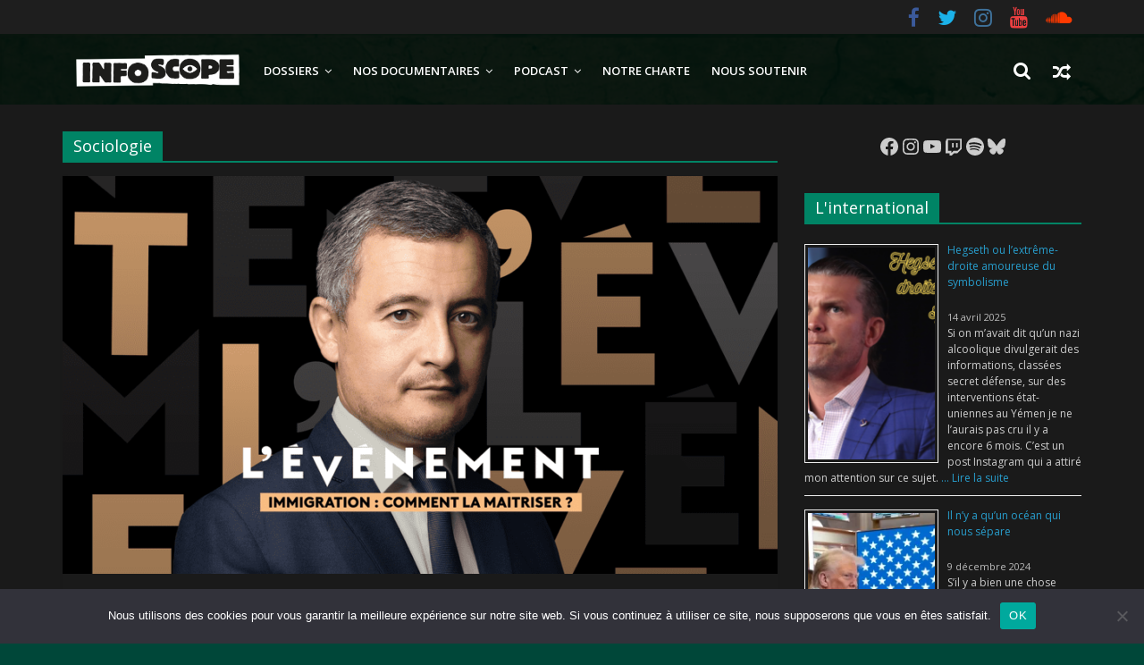

--- FILE ---
content_type: text/html; charset=UTF-8
request_url: https://infoscope.live/category/decouvrir/sociologie/
body_size: 24715
content:
<!DOCTYPE html>
<html lang="fr-FR">
<head>
			<meta charset="UTF-8" />
		<meta name="viewport" content="width=device-width, initial-scale=1">
		<link rel="profile" href="https://gmpg.org/xfn/11" />
		<meta name='robots' content='index, follow, max-image-preview:large, max-snippet:-1, max-video-preview:-1' />
	<style>img:is([sizes="auto" i], [sizes^="auto," i]) { contain-intrinsic-size: 3000px 1500px }</style>
	
	<!-- This site is optimized with the Yoast SEO plugin v26.8 - https://yoast.com/product/yoast-seo-wordpress/ -->
	<title>Archives des Sociologie &#187; Infoscope</title>
	<link rel="canonical" href="https://infoscope.live/category/decouvrir/sociologie/" />
	<meta property="og:locale" content="fr_FR" />
	<meta property="og:type" content="article" />
	<meta property="og:title" content="Archives des Sociologie &#187; Infoscope" />
	<meta property="og:url" content="https://infoscope.live/category/decouvrir/sociologie/" />
	<meta property="og:site_name" content="Infoscope" />
	<meta property="og:image" content="https://infoscope.live/wp-content/uploads/2020/11/O.png" />
	<meta property="og:image:width" content="426" />
	<meta property="og:image:height" content="426" />
	<meta property="og:image:type" content="image/png" />
	<meta name="twitter:card" content="summary_large_image" />
	<script type="application/ld+json" class="yoast-schema-graph">{"@context":"https://schema.org","@graph":[{"@type":"CollectionPage","@id":"https://infoscope.live/category/decouvrir/sociologie/","url":"https://infoscope.live/category/decouvrir/sociologie/","name":"Archives des Sociologie &#187; Infoscope","isPartOf":{"@id":"https://infoscope.live/#website"},"primaryImageOfPage":{"@id":"https://infoscope.live/category/decouvrir/sociologie/#primaryimage"},"image":{"@id":"https://infoscope.live/category/decouvrir/sociologie/#primaryimage"},"thumbnailUrl":"https://infoscope.live/wp-content/uploads/2023/11/dls-darmanin-6548babdbc7f2519672632.png","breadcrumb":{"@id":"https://infoscope.live/category/decouvrir/sociologie/#breadcrumb"},"inLanguage":"fr-FR"},{"@type":"ImageObject","inLanguage":"fr-FR","@id":"https://infoscope.live/category/decouvrir/sociologie/#primaryimage","url":"https://infoscope.live/wp-content/uploads/2023/11/dls-darmanin-6548babdbc7f2519672632.png","contentUrl":"https://infoscope.live/wp-content/uploads/2023/11/dls-darmanin-6548babdbc7f2519672632.png","width":908,"height":510},{"@type":"BreadcrumbList","@id":"https://infoscope.live/category/decouvrir/sociologie/#breadcrumb","itemListElement":[{"@type":"ListItem","position":1,"name":"Accueil","item":"https://infoscope.live/"},{"@type":"ListItem","position":2,"name":"Découvrir","item":"https://infoscope.live/category/decouvrir/"},{"@type":"ListItem","position":3,"name":"Sociologie"}]},{"@type":"WebSite","@id":"https://infoscope.live/#website","url":"https://infoscope.live/","name":"Infoscope","description":"La Tribune des Sans-Voix","publisher":{"@id":"https://infoscope.live/#organization"},"potentialAction":[{"@type":"SearchAction","target":{"@type":"EntryPoint","urlTemplate":"https://infoscope.live/?s={search_term_string}"},"query-input":{"@type":"PropertyValueSpecification","valueRequired":true,"valueName":"search_term_string"}}],"inLanguage":"fr-FR"},{"@type":"Organization","@id":"https://infoscope.live/#organization","name":"Infoscope","url":"https://infoscope.live/","logo":{"@type":"ImageObject","inLanguage":"fr-FR","@id":"https://infoscope.live/#/schema/logo/image/","url":"https://infoscope.live/wp-content/uploads/2020/11/O.png","contentUrl":"https://infoscope.live/wp-content/uploads/2020/11/O.png","width":426,"height":426,"caption":"Infoscope"},"image":{"@id":"https://infoscope.live/#/schema/logo/image/"}}]}</script>
	<!-- / Yoast SEO plugin. -->


<link rel='dns-prefetch' href='//fonts.googleapis.com' />
<link rel="alternate" type="application/rss+xml" title="Infoscope &raquo; Flux" href="https://infoscope.live/feed/" />
<link rel="alternate" type="application/rss+xml" title="Infoscope &raquo; Flux des commentaires" href="https://infoscope.live/comments/feed/" />
<link rel="alternate" type="application/rss+xml" title="Infoscope &raquo; Flux de la catégorie Sociologie" href="https://infoscope.live/category/decouvrir/sociologie/feed/" />
<script type="text/javascript">
/* <![CDATA[ */
window._wpemojiSettings = {"baseUrl":"https:\/\/s.w.org\/images\/core\/emoji\/15.0.3\/72x72\/","ext":".png","svgUrl":"https:\/\/s.w.org\/images\/core\/emoji\/15.0.3\/svg\/","svgExt":".svg","source":{"concatemoji":"https:\/\/infoscope.live\/wp-includes\/js\/wp-emoji-release.min.js?ver=6a1b30705f9c8074e3b2179d4e7ccbad"}};
/*! This file is auto-generated */
!function(i,n){var o,s,e;function c(e){try{var t={supportTests:e,timestamp:(new Date).valueOf()};sessionStorage.setItem(o,JSON.stringify(t))}catch(e){}}function p(e,t,n){e.clearRect(0,0,e.canvas.width,e.canvas.height),e.fillText(t,0,0);var t=new Uint32Array(e.getImageData(0,0,e.canvas.width,e.canvas.height).data),r=(e.clearRect(0,0,e.canvas.width,e.canvas.height),e.fillText(n,0,0),new Uint32Array(e.getImageData(0,0,e.canvas.width,e.canvas.height).data));return t.every(function(e,t){return e===r[t]})}function u(e,t,n){switch(t){case"flag":return n(e,"\ud83c\udff3\ufe0f\u200d\u26a7\ufe0f","\ud83c\udff3\ufe0f\u200b\u26a7\ufe0f")?!1:!n(e,"\ud83c\uddfa\ud83c\uddf3","\ud83c\uddfa\u200b\ud83c\uddf3")&&!n(e,"\ud83c\udff4\udb40\udc67\udb40\udc62\udb40\udc65\udb40\udc6e\udb40\udc67\udb40\udc7f","\ud83c\udff4\u200b\udb40\udc67\u200b\udb40\udc62\u200b\udb40\udc65\u200b\udb40\udc6e\u200b\udb40\udc67\u200b\udb40\udc7f");case"emoji":return!n(e,"\ud83d\udc26\u200d\u2b1b","\ud83d\udc26\u200b\u2b1b")}return!1}function f(e,t,n){var r="undefined"!=typeof WorkerGlobalScope&&self instanceof WorkerGlobalScope?new OffscreenCanvas(300,150):i.createElement("canvas"),a=r.getContext("2d",{willReadFrequently:!0}),o=(a.textBaseline="top",a.font="600 32px Arial",{});return e.forEach(function(e){o[e]=t(a,e,n)}),o}function t(e){var t=i.createElement("script");t.src=e,t.defer=!0,i.head.appendChild(t)}"undefined"!=typeof Promise&&(o="wpEmojiSettingsSupports",s=["flag","emoji"],n.supports={everything:!0,everythingExceptFlag:!0},e=new Promise(function(e){i.addEventListener("DOMContentLoaded",e,{once:!0})}),new Promise(function(t){var n=function(){try{var e=JSON.parse(sessionStorage.getItem(o));if("object"==typeof e&&"number"==typeof e.timestamp&&(new Date).valueOf()<e.timestamp+604800&&"object"==typeof e.supportTests)return e.supportTests}catch(e){}return null}();if(!n){if("undefined"!=typeof Worker&&"undefined"!=typeof OffscreenCanvas&&"undefined"!=typeof URL&&URL.createObjectURL&&"undefined"!=typeof Blob)try{var e="postMessage("+f.toString()+"("+[JSON.stringify(s),u.toString(),p.toString()].join(",")+"));",r=new Blob([e],{type:"text/javascript"}),a=new Worker(URL.createObjectURL(r),{name:"wpTestEmojiSupports"});return void(a.onmessage=function(e){c(n=e.data),a.terminate(),t(n)})}catch(e){}c(n=f(s,u,p))}t(n)}).then(function(e){for(var t in e)n.supports[t]=e[t],n.supports.everything=n.supports.everything&&n.supports[t],"flag"!==t&&(n.supports.everythingExceptFlag=n.supports.everythingExceptFlag&&n.supports[t]);n.supports.everythingExceptFlag=n.supports.everythingExceptFlag&&!n.supports.flag,n.DOMReady=!1,n.readyCallback=function(){n.DOMReady=!0}}).then(function(){return e}).then(function(){var e;n.supports.everything||(n.readyCallback(),(e=n.source||{}).concatemoji?t(e.concatemoji):e.wpemoji&&e.twemoji&&(t(e.twemoji),t(e.wpemoji)))}))}((window,document),window._wpemojiSettings);
/* ]]> */
</script>
<link rel='stylesheet' id='dashicons-css' href='https://infoscope.live/wp-includes/css/dashicons.min.css?ver=6a1b30705f9c8074e3b2179d4e7ccbad' type='text/css' media='all' />
<link rel='stylesheet' id='menu-icons-extra-css' href='https://infoscope.live/wp-content/plugins/menu-icons/css/extra.min.css?ver=0.13.20' type='text/css' media='all' />
<style id='wp-emoji-styles-inline-css' type='text/css'>

	img.wp-smiley, img.emoji {
		display: inline !important;
		border: none !important;
		box-shadow: none !important;
		height: 1em !important;
		width: 1em !important;
		margin: 0 0.07em !important;
		vertical-align: -0.1em !important;
		background: none !important;
		padding: 0 !important;
	}
</style>
<link rel='stylesheet' id='wp-block-library-css' href='https://infoscope.live/wp-includes/css/dist/block-library/style.min.css?ver=6a1b30705f9c8074e3b2179d4e7ccbad' type='text/css' media='all' />
<style id='wp-block-library-theme-inline-css' type='text/css'>
.wp-block-audio :where(figcaption){color:#555;font-size:13px;text-align:center}.is-dark-theme .wp-block-audio :where(figcaption){color:#ffffffa6}.wp-block-audio{margin:0 0 1em}.wp-block-code{border:1px solid #ccc;border-radius:4px;font-family:Menlo,Consolas,monaco,monospace;padding:.8em 1em}.wp-block-embed :where(figcaption){color:#555;font-size:13px;text-align:center}.is-dark-theme .wp-block-embed :where(figcaption){color:#ffffffa6}.wp-block-embed{margin:0 0 1em}.blocks-gallery-caption{color:#555;font-size:13px;text-align:center}.is-dark-theme .blocks-gallery-caption{color:#ffffffa6}:root :where(.wp-block-image figcaption){color:#555;font-size:13px;text-align:center}.is-dark-theme :root :where(.wp-block-image figcaption){color:#ffffffa6}.wp-block-image{margin:0 0 1em}.wp-block-pullquote{border-bottom:4px solid;border-top:4px solid;color:currentColor;margin-bottom:1.75em}.wp-block-pullquote cite,.wp-block-pullquote footer,.wp-block-pullquote__citation{color:currentColor;font-size:.8125em;font-style:normal;text-transform:uppercase}.wp-block-quote{border-left:.25em solid;margin:0 0 1.75em;padding-left:1em}.wp-block-quote cite,.wp-block-quote footer{color:currentColor;font-size:.8125em;font-style:normal;position:relative}.wp-block-quote:where(.has-text-align-right){border-left:none;border-right:.25em solid;padding-left:0;padding-right:1em}.wp-block-quote:where(.has-text-align-center){border:none;padding-left:0}.wp-block-quote.is-large,.wp-block-quote.is-style-large,.wp-block-quote:where(.is-style-plain){border:none}.wp-block-search .wp-block-search__label{font-weight:700}.wp-block-search__button{border:1px solid #ccc;padding:.375em .625em}:where(.wp-block-group.has-background){padding:1.25em 2.375em}.wp-block-separator.has-css-opacity{opacity:.4}.wp-block-separator{border:none;border-bottom:2px solid;margin-left:auto;margin-right:auto}.wp-block-separator.has-alpha-channel-opacity{opacity:1}.wp-block-separator:not(.is-style-wide):not(.is-style-dots){width:100px}.wp-block-separator.has-background:not(.is-style-dots){border-bottom:none;height:1px}.wp-block-separator.has-background:not(.is-style-wide):not(.is-style-dots){height:2px}.wp-block-table{margin:0 0 1em}.wp-block-table td,.wp-block-table th{word-break:normal}.wp-block-table :where(figcaption){color:#555;font-size:13px;text-align:center}.is-dark-theme .wp-block-table :where(figcaption){color:#ffffffa6}.wp-block-video :where(figcaption){color:#555;font-size:13px;text-align:center}.is-dark-theme .wp-block-video :where(figcaption){color:#ffffffa6}.wp-block-video{margin:0 0 1em}:root :where(.wp-block-template-part.has-background){margin-bottom:0;margin-top:0;padding:1.25em 2.375em}
</style>
<link rel='stylesheet' id='recent_posts-cgb-style-css-css' href='https://infoscope.live/wp-content/plugins/recent-posts-block/dist/blocks.style.build.css' type='text/css' media='all' />
<style id='classic-theme-styles-inline-css' type='text/css'>
/*! This file is auto-generated */
.wp-block-button__link{color:#fff;background-color:#32373c;border-radius:9999px;box-shadow:none;text-decoration:none;padding:calc(.667em + 2px) calc(1.333em + 2px);font-size:1.125em}.wp-block-file__button{background:#32373c;color:#fff;text-decoration:none}
</style>
<style id='global-styles-inline-css' type='text/css'>
:root{--wp--preset--aspect-ratio--square: 1;--wp--preset--aspect-ratio--4-3: 4/3;--wp--preset--aspect-ratio--3-4: 3/4;--wp--preset--aspect-ratio--3-2: 3/2;--wp--preset--aspect-ratio--2-3: 2/3;--wp--preset--aspect-ratio--16-9: 16/9;--wp--preset--aspect-ratio--9-16: 9/16;--wp--preset--color--black: #000000;--wp--preset--color--cyan-bluish-gray: #abb8c3;--wp--preset--color--white: #ffffff;--wp--preset--color--pale-pink: #f78da7;--wp--preset--color--vivid-red: #cf2e2e;--wp--preset--color--luminous-vivid-orange: #ff6900;--wp--preset--color--luminous-vivid-amber: #fcb900;--wp--preset--color--light-green-cyan: #7bdcb5;--wp--preset--color--vivid-green-cyan: #00d084;--wp--preset--color--pale-cyan-blue: #8ed1fc;--wp--preset--color--vivid-cyan-blue: #0693e3;--wp--preset--color--vivid-purple: #9b51e0;--wp--preset--gradient--vivid-cyan-blue-to-vivid-purple: linear-gradient(135deg,rgba(6,147,227,1) 0%,rgb(155,81,224) 100%);--wp--preset--gradient--light-green-cyan-to-vivid-green-cyan: linear-gradient(135deg,rgb(122,220,180) 0%,rgb(0,208,130) 100%);--wp--preset--gradient--luminous-vivid-amber-to-luminous-vivid-orange: linear-gradient(135deg,rgba(252,185,0,1) 0%,rgba(255,105,0,1) 100%);--wp--preset--gradient--luminous-vivid-orange-to-vivid-red: linear-gradient(135deg,rgba(255,105,0,1) 0%,rgb(207,46,46) 100%);--wp--preset--gradient--very-light-gray-to-cyan-bluish-gray: linear-gradient(135deg,rgb(238,238,238) 0%,rgb(169,184,195) 100%);--wp--preset--gradient--cool-to-warm-spectrum: linear-gradient(135deg,rgb(74,234,220) 0%,rgb(151,120,209) 20%,rgb(207,42,186) 40%,rgb(238,44,130) 60%,rgb(251,105,98) 80%,rgb(254,248,76) 100%);--wp--preset--gradient--blush-light-purple: linear-gradient(135deg,rgb(255,206,236) 0%,rgb(152,150,240) 100%);--wp--preset--gradient--blush-bordeaux: linear-gradient(135deg,rgb(254,205,165) 0%,rgb(254,45,45) 50%,rgb(107,0,62) 100%);--wp--preset--gradient--luminous-dusk: linear-gradient(135deg,rgb(255,203,112) 0%,rgb(199,81,192) 50%,rgb(65,88,208) 100%);--wp--preset--gradient--pale-ocean: linear-gradient(135deg,rgb(255,245,203) 0%,rgb(182,227,212) 50%,rgb(51,167,181) 100%);--wp--preset--gradient--electric-grass: linear-gradient(135deg,rgb(202,248,128) 0%,rgb(113,206,126) 100%);--wp--preset--gradient--midnight: linear-gradient(135deg,rgb(2,3,129) 0%,rgb(40,116,252) 100%);--wp--preset--font-size--small: 13px;--wp--preset--font-size--medium: 20px;--wp--preset--font-size--large: 36px;--wp--preset--font-size--x-large: 42px;--wp--preset--spacing--20: 0.44rem;--wp--preset--spacing--30: 0.67rem;--wp--preset--spacing--40: 1rem;--wp--preset--spacing--50: 1.5rem;--wp--preset--spacing--60: 2.25rem;--wp--preset--spacing--70: 3.38rem;--wp--preset--spacing--80: 5.06rem;--wp--preset--shadow--natural: 6px 6px 9px rgba(0, 0, 0, 0.2);--wp--preset--shadow--deep: 12px 12px 50px rgba(0, 0, 0, 0.4);--wp--preset--shadow--sharp: 6px 6px 0px rgba(0, 0, 0, 0.2);--wp--preset--shadow--outlined: 6px 6px 0px -3px rgba(255, 255, 255, 1), 6px 6px rgba(0, 0, 0, 1);--wp--preset--shadow--crisp: 6px 6px 0px rgba(0, 0, 0, 1);}:where(.is-layout-flex){gap: 0.5em;}:where(.is-layout-grid){gap: 0.5em;}body .is-layout-flex{display: flex;}.is-layout-flex{flex-wrap: wrap;align-items: center;}.is-layout-flex > :is(*, div){margin: 0;}body .is-layout-grid{display: grid;}.is-layout-grid > :is(*, div){margin: 0;}:where(.wp-block-columns.is-layout-flex){gap: 2em;}:where(.wp-block-columns.is-layout-grid){gap: 2em;}:where(.wp-block-post-template.is-layout-flex){gap: 1.25em;}:where(.wp-block-post-template.is-layout-grid){gap: 1.25em;}.has-black-color{color: var(--wp--preset--color--black) !important;}.has-cyan-bluish-gray-color{color: var(--wp--preset--color--cyan-bluish-gray) !important;}.has-white-color{color: var(--wp--preset--color--white) !important;}.has-pale-pink-color{color: var(--wp--preset--color--pale-pink) !important;}.has-vivid-red-color{color: var(--wp--preset--color--vivid-red) !important;}.has-luminous-vivid-orange-color{color: var(--wp--preset--color--luminous-vivid-orange) !important;}.has-luminous-vivid-amber-color{color: var(--wp--preset--color--luminous-vivid-amber) !important;}.has-light-green-cyan-color{color: var(--wp--preset--color--light-green-cyan) !important;}.has-vivid-green-cyan-color{color: var(--wp--preset--color--vivid-green-cyan) !important;}.has-pale-cyan-blue-color{color: var(--wp--preset--color--pale-cyan-blue) !important;}.has-vivid-cyan-blue-color{color: var(--wp--preset--color--vivid-cyan-blue) !important;}.has-vivid-purple-color{color: var(--wp--preset--color--vivid-purple) !important;}.has-black-background-color{background-color: var(--wp--preset--color--black) !important;}.has-cyan-bluish-gray-background-color{background-color: var(--wp--preset--color--cyan-bluish-gray) !important;}.has-white-background-color{background-color: var(--wp--preset--color--white) !important;}.has-pale-pink-background-color{background-color: var(--wp--preset--color--pale-pink) !important;}.has-vivid-red-background-color{background-color: var(--wp--preset--color--vivid-red) !important;}.has-luminous-vivid-orange-background-color{background-color: var(--wp--preset--color--luminous-vivid-orange) !important;}.has-luminous-vivid-amber-background-color{background-color: var(--wp--preset--color--luminous-vivid-amber) !important;}.has-light-green-cyan-background-color{background-color: var(--wp--preset--color--light-green-cyan) !important;}.has-vivid-green-cyan-background-color{background-color: var(--wp--preset--color--vivid-green-cyan) !important;}.has-pale-cyan-blue-background-color{background-color: var(--wp--preset--color--pale-cyan-blue) !important;}.has-vivid-cyan-blue-background-color{background-color: var(--wp--preset--color--vivid-cyan-blue) !important;}.has-vivid-purple-background-color{background-color: var(--wp--preset--color--vivid-purple) !important;}.has-black-border-color{border-color: var(--wp--preset--color--black) !important;}.has-cyan-bluish-gray-border-color{border-color: var(--wp--preset--color--cyan-bluish-gray) !important;}.has-white-border-color{border-color: var(--wp--preset--color--white) !important;}.has-pale-pink-border-color{border-color: var(--wp--preset--color--pale-pink) !important;}.has-vivid-red-border-color{border-color: var(--wp--preset--color--vivid-red) !important;}.has-luminous-vivid-orange-border-color{border-color: var(--wp--preset--color--luminous-vivid-orange) !important;}.has-luminous-vivid-amber-border-color{border-color: var(--wp--preset--color--luminous-vivid-amber) !important;}.has-light-green-cyan-border-color{border-color: var(--wp--preset--color--light-green-cyan) !important;}.has-vivid-green-cyan-border-color{border-color: var(--wp--preset--color--vivid-green-cyan) !important;}.has-pale-cyan-blue-border-color{border-color: var(--wp--preset--color--pale-cyan-blue) !important;}.has-vivid-cyan-blue-border-color{border-color: var(--wp--preset--color--vivid-cyan-blue) !important;}.has-vivid-purple-border-color{border-color: var(--wp--preset--color--vivid-purple) !important;}.has-vivid-cyan-blue-to-vivid-purple-gradient-background{background: var(--wp--preset--gradient--vivid-cyan-blue-to-vivid-purple) !important;}.has-light-green-cyan-to-vivid-green-cyan-gradient-background{background: var(--wp--preset--gradient--light-green-cyan-to-vivid-green-cyan) !important;}.has-luminous-vivid-amber-to-luminous-vivid-orange-gradient-background{background: var(--wp--preset--gradient--luminous-vivid-amber-to-luminous-vivid-orange) !important;}.has-luminous-vivid-orange-to-vivid-red-gradient-background{background: var(--wp--preset--gradient--luminous-vivid-orange-to-vivid-red) !important;}.has-very-light-gray-to-cyan-bluish-gray-gradient-background{background: var(--wp--preset--gradient--very-light-gray-to-cyan-bluish-gray) !important;}.has-cool-to-warm-spectrum-gradient-background{background: var(--wp--preset--gradient--cool-to-warm-spectrum) !important;}.has-blush-light-purple-gradient-background{background: var(--wp--preset--gradient--blush-light-purple) !important;}.has-blush-bordeaux-gradient-background{background: var(--wp--preset--gradient--blush-bordeaux) !important;}.has-luminous-dusk-gradient-background{background: var(--wp--preset--gradient--luminous-dusk) !important;}.has-pale-ocean-gradient-background{background: var(--wp--preset--gradient--pale-ocean) !important;}.has-electric-grass-gradient-background{background: var(--wp--preset--gradient--electric-grass) !important;}.has-midnight-gradient-background{background: var(--wp--preset--gradient--midnight) !important;}.has-small-font-size{font-size: var(--wp--preset--font-size--small) !important;}.has-medium-font-size{font-size: var(--wp--preset--font-size--medium) !important;}.has-large-font-size{font-size: var(--wp--preset--font-size--large) !important;}.has-x-large-font-size{font-size: var(--wp--preset--font-size--x-large) !important;}
:where(.wp-block-post-template.is-layout-flex){gap: 1.25em;}:where(.wp-block-post-template.is-layout-grid){gap: 1.25em;}
:where(.wp-block-columns.is-layout-flex){gap: 2em;}:where(.wp-block-columns.is-layout-grid){gap: 2em;}
:root :where(.wp-block-pullquote){font-size: 1.5em;line-height: 1.6;}
</style>
<link rel='stylesheet' id='cookie-notice-front-css' href='https://infoscope.live/wp-content/plugins/cookie-notice/css/front.min.css?ver=2.5.11' type='text/css' media='all' />
<style id='sticky-header-2020-custom-inline-css' type='text/css'>
body.sticky-header.processing{opacity:0.8}body.sticky-header #site-header *{outline:none}body.sticky-header.customizer-preview #site-header *{transition:width 0.3s,height 0.3s,padding 0.3s,margin 0.3s}body.sticky-header.admin-bar #site-header{top:32px !important}body.sticky-header .menu-modal.active{z-index:110}body.sticky-header{scroll-behavior:smooth;padding-top:10rem;scroll-padding:10rem}body.sticky-header #site-header{background:#ffffff;background-attachment:fixed;background-color:#ffffff;display:block;height:10rem;min-height:10rem;position:fixed !important;top:0 !important;transition:all 0.2s ease;-moz-transition:all 0.2s ease;-webkit-transition:all 0.2s ease;-o-transition:all 0.2s ease;width:100%;z-index:100}body.sticky-header #site-header .header-inner{padding:1rem 0}body.sticky-header #site-header .custom-logo{height:calc(10rem - 2 * 1rem);max-height:calc(10rem - 2 * 1rem) !important;width:auto}body.sticky-header #site-header img.custom-logo{display:flex}/* The minified desktop and tablet header and logo */body.sticky-header #site-header.sticky-header-minified{background:#ffffff;background-color:#ffffff;min-height:8rem;height:8rem}body.sticky-header #site-header.sticky-header-minified .header-inner{padding:1rem 0}body.sticky-header #site-header .custom-logo{transition:all 0.2s ease;-moz-transition:all 0.2s ease;-webkit-transition:all 0.2s ease;-o-transition:all 0.2s ease}body.sticky-header #site-header.sticky-header-minified .custom-logo{height:calc(8rem - 2 * 1rem);max-height:calc(8rem - 2 * 1rem) !important;max-width:unset;width:auto}body.template-cover.sticky-header .entry-header{bottom:10rem}@media (max-width:782px){body.sticky-header{padding-top:6rem;scroll-padding:6rem}body.sticky-header.admin-bar #site-header{top:46px !important}body.sticky-header.admin-bar #site-header.sticky-header-minified{top:0px !important}body.sticky-header #site-header .header-inner,body.sticky-header #site-header.sticky-header-minified .header-inner{padding:1rem 0}body.sticky-header #site-header,body.sticky-header #site-header.sticky-header-minified{min-height:6rem;height:6rem}body.template-cover.sticky-header .entry-header,body.template-cover.sticky-header.sticky-header-minified .entry-header{bottom:6rem}body.sticky-header #site-header .site-logo,body.sticky-header #site-header.sticky-header-minified .site-logo,body.sticky-header #site-header .site-branding,body.sticky-header #site-header.sticky-header-minified .site-branding,body.sticky-header #site-header .custom-logo,body.sticky-header #site-header.sticky-header-minified .custom-logo{height:calc(6rem - 2 * 1rem);margin:0;max-height:calc(6rem - 2 * 1rem) !important;position:relative;max-width:unset;width:auto}body.sticky-header.admin-bar.primary-navigation-open #site-header .primary-navigation,body.sticky-header.admin-bar.primary-navigation-open #site-header.sticky-header-minified .primary-navigation{top:46px !important}body.sticky-header #site-header .primary-navigation,body.sticky-header #site-header.sticky-header-minified .primary-navigation{margin-left:auto;padding:0;padding-top:1rem;top:0;z-index:4000}body.sticky-header #site-header .menu-button-container,body.sticky-header #site-header .site-logo{padding:0;padding-top:0;position:relative;top:0}}body.sticky-header #site-header nav ul ul,body.sticky-header #site-header nav ul.submenu,body.sticky-header #site-header nav ul.submenu li,body.sticky-header #site-header .primary-navigation>div>.menu-wrapper>li>.sub-menu li{background:#eeeeee !important}body.sticky-header #site-header nav ul>li>ul:after{border-bottom-color:#eeeeee;border-left-color:transparent}body.sticky-header #site-header nav ul ul.sub-menu ul.sub-menu:after{border-bottom-color:transparent;border-left-color:#eeeeee}body.sticky-header #site-header .wp-block-navigation-item,body.sticky-header #site-header nav li.current-menu-item>a,body.sticky-header #site-header nav li.current-menu-ancestor>a{color:#000000 !important}
</style>
<link rel='stylesheet' id='SFSImainCss-css' href='https://infoscope.live/wp-content/plugins/ultimate-social-media-icons/css/sfsi-style.css?ver=2.9.6' type='text/css' media='all' />
<link rel='stylesheet' id='colormag_style-css' href='https://infoscope.live/wp-content/themes/colormag-pro/style.css?ver=3.3.4' type='text/css' media='all' />
<style id='colormag_style-inline-css' type='text/css'>
.colormag-button, blockquote, button, input[type=reset], input[type=button], input[type=submit], .home-icon.front_page_on, .main-navigation a:hover, .main-navigation ul li ul li a:hover, .main-navigation ul li ul li:hover>a, .main-navigation ul li.current-menu-ancestor>a, .main-navigation ul li.current-menu-item ul li a:hover, .main-navigation ul li.current-menu-item>a, .main-navigation ul li.current_page_ancestor>a, .main-navigation ul li.current_page_item>a, .main-navigation ul li:hover>a, .main-small-navigation li a:hover, .site-header .menu-toggle:hover, #masthead.colormag-header-classic .main-navigation ul ul.sub-menu li:hover > a, #masthead.colormag-header-classic .main-navigation ul ul.sub-menu li.current-menu-ancestor > a, #masthead.colormag-header-classic .main-navigation ul ul.sub-menu li.current-menu-item > a, #masthead.colormag-header-clean #site-navigation .menu-toggle:hover, #masthead.colormag-header-clean #site-navigation.main-small-navigation .menu-toggle, #masthead.colormag-header-classic #site-navigation.main-small-navigation .menu-toggle, #masthead .main-small-navigation li:hover > a, #masthead .main-small-navigation li.current-page-ancestor > a, #masthead .main-small-navigation li.current-menu-ancestor > a, #masthead .main-small-navigation li.current-page-item > a, #masthead .main-small-navigation li.current-menu-item > a, #masthead.colormag-header-classic #site-navigation .menu-toggle:hover, .main-navigation ul li.focus > a, #masthead.colormag-header-classic .main-navigation ul ul.sub-menu li.focus > a, .main-small-navigation .current-menu-item>a, .main-small-navigation .current_page_item>a, #masthead.colormag-header-clean .main-small-navigation li:hover > a, #masthead.colormag-header-clean .main-small-navigation li.current-page-ancestor > a, #masthead.colormag-header-clean .main-small-navigation li.current-menu-ancestor > a, #masthead.colormag-header-clean .main-small-navigation li.current-page-item > a, #masthead.colormag-header-clean .main-small-navigation li.current-menu-item > a, #main .breaking-news-latest, .fa.search-top:hover, .widget_featured_posts .article-content .above-entry-meta .cat-links a, .widget_call_to_action .btn--primary, .colormag-footer--classic .footer-widgets-area .widget-title span::before, .colormag-footer--classic-bordered .footer-widgets-area .widget-title span::before, .widget_featured_posts .widget-title span, .widget_featured_slider .slide-content .above-entry-meta .cat-links a, .widget_highlighted_posts .article-content .above-entry-meta .cat-links a, .category-slide-next, .category-slide-prev, .slide-next, .slide-prev, .tabbed-widget ul li, #content .wp-pagenavi .current,#content .wp-pagenavi a:hover, #secondary .widget-title span,#content .post .article-content .above-entry-meta .cat-links a, .page-header .page-title span, .entry-meta .post-format i, .format-link, .more-link, .infinite-scroll .tg-infinite-scroll, .no-more-post-text, .pagination span, .comments-area .comment-author-link span, .footer-widgets-area .widget-title span, .advertisement_above_footer .widget-title span, .sub-toggle, .error, #primary .widget-title span, .related-posts-wrapper.style-three .article-content .entry-title a:hover:before, .widget_slider_area .widget-title span, .widget_beside_slider .widget-title span, .top-full-width-sidebar .widget-title span, .wp-block-quote, .wp-block-quote.is-style-large, .wp-block-quote.has-text-align-right, .page-numbers .current{background-color:rgb(0,132,101);}a, #masthead .main-small-navigation li:hover > .sub-toggle i, #masthead .main-small-navigation li.current-page-ancestor > .sub-toggle i, #masthead .main-small-navigation li.current-menu-ancestor > .sub-toggle i, #masthead .main-small-navigation li.current-page-item > .sub-toggle i, #masthead .main-small-navigation li.current-menu-item > .sub-toggle i, #masthead.colormag-header-classic #site-navigation .fa.search-top:hover, #masthead.colormag-header-classic #site-navigation.main-small-navigation .random-post a:hover .fa-random, #masthead.colormag-header-classic #site-navigation.main-navigation .random-post a:hover .fa-random, #masthead.colormag-header-classic .breaking-news .newsticker a:hover, .dark-skin #masthead.colormag-header-classic #site-navigation.main-navigation .home-icon:hover .fa, #masthead.colormag-header-classic .main-navigation .home-icon a:hover .fa, .byline a:hover, .comments a:hover, .edit-link a:hover, .posted-on a:hover, .social-links:not(.search-random-icons-container .social-links) i.fa:hover, .tag-links a:hover, #masthead.colormag-header-clean .social-links li:hover i.fa, #masthead.colormag-header-classic .social-links li:hover i.fa, #masthead.colormag-header-clean .breaking-news .newsticker a:hover, .widget_featured_posts .article-content .entry-title a:hover, .widget_featured_slider .slide-content .below-entry-meta .byline a:hover, .widget_featured_slider .slide-content .below-entry-meta .comments a:hover, .widget_featured_slider .slide-content .below-entry-meta .posted-on a:hover, .widget_featured_slider .slide-content .entry-title a:hover, .widget_block_picture_news.widget_featured_posts .article-content .entry-title a:hover, .widget_highlighted_posts .article-content .below-entry-meta .byline a:hover, .widget_highlighted_posts .article-content .below-entry-meta .comments a:hover, .widget_highlighted_posts .article-content .below-entry-meta .posted-on a:hover, .widget_highlighted_posts .article-content .entry-title a:hover, i.fa-arrow-up, i.fa-arrow-down, #site-title a, #content .post .article-content .entry-title a:hover, .entry-meta .byline i, .entry-meta .cat-links i, .entry-meta a, .post .entry-title a:hover, .search .entry-title a:hover, .entry-meta .comments-link a:hover, .entry-meta .edit-link a:hover, .entry-meta .posted-on a:hover, .entry-meta .tag-links a:hover, .single #content .tags a:hover, .count, .next a:hover, .previous a:hover, .related-posts-main-title .fa, .single-related-posts .article-content .entry-title a:hover, .pagination a span:hover, #content .comments-area a.comment-edit-link:hover, #content .comments-area a.comment-permalink:hover, #content .comments-area article header cite a:hover, .comments-area .comment-author-link a:hover, .comment .comment-reply-link:hover, .nav-next a, .nav-previous a, #colophon .footer-menu ul li a:hover, .footer-widgets-area a:hover, a#scroll-up i, .main-small-navigation li.current-menu-item > .sub-toggle i, .num-404, .related-posts-wrapper-flyout .entry-title a:hover, .human-diff-time .human-diff-time-display:hover{color:rgb(0,132,101);}#site-navigation{border-top-color:rgb(0,132,101);}#masthead.colormag-header-classic .main-navigation ul ul.sub-menu li:hover, #masthead.colormag-header-classic .main-navigation ul ul.sub-menu li.current-menu-ancestor, #masthead.colormag-header-classic .main-navigation ul ul.sub-menu li.current-menu-item, #masthead.colormag-header-classic #site-navigation .menu-toggle:hover, #masthead.colormag-header-classic #site-navigation.main-small-navigation .menu-toggle, #masthead.colormag-header-classic .main-navigation ul > li:hover > a, #masthead.colormag-header-classic .main-navigation ul > li.current-menu-item > a, #masthead.colormag-header-classic .main-navigation ul > li.current-menu-ancestor > a, #masthead.colormag-header-classic .main-navigation ul li.focus > a, .pagination a span:hover{border-color:rgb(0,132,101);}.widget_featured_posts .widget-title, #secondary .widget-title, #tertiary .widget-title, .page-header .page-title, .footer-widgets-area .widget-title, .advertisement_above_footer .widget-title, #primary .widget-title, .widget_slider_area .widget-title, .widget_beside_slider .widget-title, .top-full-width-sidebar .widget-title{border-bottom-color:rgb(0,132,101);}.entry-content a{color:rgb(238,238,34);}.post .entry-content a:hover{color:rgb(238,238,34);}.news-bar{border-bottom-color:rgb(0,0,0);}.news-bar{border-bottom-width:0px;}.news-bar, .date-in-header{color:rgb(229,237,0);}.news-bar a{color:rgb(45,229,70);}.breaking-news-latest{color:rgb(229,237,0);}#main .breaking-news-latest{background-color:rgb(85,172,85);}.breaking-news ul li a{font-weight:400;}.breaking-news .breaking-news-latest{font-weight:400;}#site-description{color:rgb(255,229,0);}#header-logo-image img{height:75px;}#site-navigation, #masthead.colormag-header-clean #site-navigation .inner-wrap, #masthead.colormag-header-clean--full-width #site-navigation{background-image:url(https://infoscope.live/wp-content/uploads/2021/05/background-1824828.png);}.main-navigation .sub-menu, .main-navigation .children{background-image:url(https://infoscope.live/wp-content/uploads/2021/05/background-1824828.png);}#site-navigation{border-top-color:rgba(40,157,204,0);}.main-navigation ul li a{font-size:13px;}.menu-logo img{height:45px;}.menu-logo a{margin-right:0px;}.post .entry-title, #content .post .article-content .entry-title a, #content .post .single-title-above .entry-title a{color:rgb(255,198,0);}.below-entry-meta .posted-on a, .below-entry-meta .byline a, .below-entry-meta .comments a, .below-entry-meta .tag-links a, .below-entry-meta .edit-link a, .below-entry-meta .human-diff-time .human-diff-time-display, #content .post .article-content .below-entry-meta .total-views{color:rgb(255,255,255);}.footer-socket-wrapper{background-image:url(https://infoscope.live/wp-content/uploads/2021/05/background-1824828.png);}#secondary .widget-title span, #tertiary .widget-title span{color:rgb(255,255,255);}.main-navigation .menunav-menu>li.menu-item-object-category>a{position:relative}.main-navigation .menunav-menu>li.menu-item-object-category>a::before{content:"";position:absolute;top:-4px;left:0;right:0;height:4px;z-index:10;transition:width .35s}.main-navigation .menu-item-object-category.menu-item-category-162>a::before, .main-navigation .menu-item-object-category.menu-item-category-162:hover>a{background:#dd3333}.main-navigation .menu-item-object-category.menu-item-category-163>a::before, .main-navigation .menu-item-object-category.menu-item-category-163:hover>a{background:#1e73be}.main-navigation .menu-item-object-category.menu-item-category-164>a::before, .main-navigation .menu-item-object-category.menu-item-category-164:hover>a{background:#62ba39}.main-navigation .menu-item-object-category.menu-item-category-165>a::before, .main-navigation .menu-item-object-category.menu-item-category-165:hover>a{background:#dd9933}.main-navigation .menu-item-object-category.menu-item-category-166>a::before, .main-navigation .menu-item-object-category.menu-item-category-166:hover>a{background:#02827b}.main-navigation .menu-item-object-category.menu-item-category-167>a::before, .main-navigation .menu-item-object-category.menu-item-category-167:hover>a{background:#12168c}.main-navigation .menu-item-object-category.menu-item-category-168>a::before, .main-navigation .menu-item-object-category.menu-item-category-168:hover>a{background:#720404}.main-navigation .menu-item-object-category.menu-item-category-173>a::before, .main-navigation .menu-item-object-category.menu-item-category-173:hover>a{background:#020000}.main-navigation .menu-item-object-category.menu-item-category-175>a::before, .main-navigation .menu-item-object-category.menu-item-category-175:hover>a{background:#327221}.main-navigation .menu-item-object-category.menu-item-category-176>a::before, .main-navigation .menu-item-object-category.menu-item-category-176:hover>a{background:#8e810e}.main-navigation .menu-item-object-category.menu-item-category-179>a::before, .main-navigation .menu-item-object-category.menu-item-category-179:hover>a{background:#460e82}.main-navigation .menu-item-object-category.menu-item-category-308>a::before, .main-navigation .menu-item-object-category.menu-item-category-308:hover>a{background:#ed8236}.main-navigation .menu-item-object-category.menu-item-category-358>a::before, .main-navigation .menu-item-object-category.menu-item-category-358:hover>a{background:#005528}.main-navigation .menu-item-object-category.menu-item-category-365>a::before, .main-navigation .menu-item-object-category.menu-item-category-365:hover>a{background:rgb(170,113,0)}.main-navigation .menu-item-object-category.menu-item-category-522>a::before, .main-navigation .menu-item-object-category.menu-item-category-522:hover>a{background:#35ada3}.main-navigation .menu-item-object-category.menu-item-category-582>a::before, .main-navigation .menu-item-object-category.menu-item-category-582:hover>a{background:rgb(84,84,84)}.main-navigation .menu-item-object-category.menu-item-category-607>a::before, .main-navigation .menu-item-object-category.menu-item-category-607:hover>a{background:rgb(1,91,187)}.main-navigation .menu-item-object-category.menu-item-category-736>a::before, .main-navigation .menu-item-object-category.menu-item-category-736:hover>a{background:rgb(0,0,0)}.main-navigation .menu-item-object-category.menu-item-category-827>a::before, .main-navigation .menu-item-object-category.menu-item-category-827:hover>a{background:rgb(92,3,122)}.main-navigation .menu-item-object-category.menu-item-category-1100>a::before, .main-navigation .menu-item-object-category.menu-item-category-1100:hover>a{background:rgb(170,62,47)}.main-navigation .menu-item-object-category.menu-item-category-1101>a::before, .main-navigation .menu-item-object-category.menu-item-category-1101:hover>a{background:rgb(52,80,135)}.main-navigation .menu-item-object-category.menu-item-category-1144>a::before, .main-navigation .menu-item-object-category.menu-item-category-1144:hover>a{background:rgb(178,37,37)}
</style>
<link rel='stylesheet' id='colormag_dark_style-css' href='https://infoscope.live/wp-content/themes/colormag-pro/dark.css?ver=3.3.4' type='text/css' media='all' />
<link rel='stylesheet' id='colormag-fontawesome-css' href='https://infoscope.live/wp-content/themes/colormag-pro/fontawesome/css/font-awesome.min.css?ver=3.3.4' type='text/css' media='all' />
<link rel='stylesheet' id='colormag_googlefonts-css' href='//fonts.googleapis.com/css?family=Open+Sans%3A600%2Cregular&#038;subset=latin&#038;1&#038;display=swap&#038;ver=3.3.4' type='text/css' media='all' />
<link rel='stylesheet' id='recent-posts-widget-with-thumbnails-public-style-css' href='https://infoscope.live/wp-content/plugins/recent-posts-widget-with-thumbnails/public.css?ver=7.1.1' type='text/css' media='all' />
<link rel='stylesheet' id='bsfrt_frontend-css' href='https://infoscope.live/wp-content/plugins/read-meter/assets/css/bsfrt-frontend-css.min.css?ver=1.0.11' type='text/css' media='all' />
<script type="text/javascript" id="cookie-notice-front-js-before">
/* <![CDATA[ */
var cnArgs = {"ajaxUrl":"https:\/\/infoscope.live\/wp-admin\/admin-ajax.php","nonce":"0c866d5588","hideEffect":"fade","position":"bottom","onScroll":false,"onScrollOffset":100,"onClick":false,"cookieName":"cookie_notice_accepted","cookieTime":2592000,"cookieTimeRejected":2592000,"globalCookie":false,"redirection":false,"cache":false,"revokeCookies":false,"revokeCookiesOpt":"automatic"};
/* ]]> */
</script>
<script type="text/javascript" src="https://infoscope.live/wp-content/plugins/cookie-notice/js/front.min.js?ver=2.5.11" id="cookie-notice-front-js"></script>
<script type="text/javascript" src="https://infoscope.live/wp-includes/js/jquery/jquery.min.js?ver=3.7.1" id="jquery-core-js"></script>
<script type="text/javascript" src="https://infoscope.live/wp-includes/js/jquery/jquery-migrate.min.js?ver=3.4.1" id="jquery-migrate-js"></script>
<!--[if lte IE 8]>
<script type="text/javascript" src="https://infoscope.live/wp-content/themes/colormag-pro/js/html5shiv.min.js?ver=3.3.4" id="html5-js"></script>
<![endif]-->
<link rel="https://api.w.org/" href="https://infoscope.live/wp-json/" /><link rel="alternate" title="JSON" type="application/json" href="https://infoscope.live/wp-json/wp/v2/categories/342" /><link rel="EditURI" type="application/rsd+xml" title="RSD" href="https://infoscope.live/xmlrpc.php?rsd" />
<style>
		@font-face {
font-family: 'cat_post';
src: url('https://infoscope.live/wp-content/plugins/category-posts/icons/font/cat_post.eot?58348147');
src: url('https://infoscope.live/wp-content/plugins/category-posts/icons/font/cat_post.eot?58348147#iefix') format('embedded-opentype'),
	   url('https://infoscope.live/wp-content/plugins/category-posts/icons/font/cat_post.woff2?58348147') format('woff2'),
	   url('https://infoscope.live/wp-content/plugins/category-posts/icons/font/cat_post.woff?58348147') format('woff'),
	   url('https://infoscope.live/wp-content/plugins/category-posts/icons/font/cat_post.ttf?58348147') format('truetype');
 font-weight: normal;
 font-style: normal;
}

#category-posts-2-internal ul {padding: 0;}
#category-posts-2-internal .cat-post-item img {max-width: initial; max-height: initial; margin: initial;}
#category-posts-2-internal .cat-post-author {margin-bottom: 0;}
#category-posts-2-internal .cat-post-thumbnail {margin: 5px 10px 5px 0;}
#category-posts-2-internal .cat-post-item:before {content: ""; clear: both;}
#category-posts-2-internal .cat-post-excerpt-more {display: inline-block;}
#category-posts-2-internal .cat-post-item {list-style: none; margin: 3px 0 10px; padding: 3px 0;}
#category-posts-2-internal .cat-post-current .cat-post-title {font-weight: bold; text-transform: uppercase;}
#category-posts-2-internal [class*=cat-post-tax] {font-size: 0.85em;}
#category-posts-2-internal [class*=cat-post-tax] * {display:inline-block;}
#category-posts-2-internal .cat-post-item:after {content: ""; display: table;	clear: both;}
#category-posts-2-internal .cat-post-item .cat-post-title {overflow: hidden;text-overflow: ellipsis;white-space: initial;display: -webkit-box;-webkit-line-clamp: 2;-webkit-box-orient: vertical;padding-bottom: 0 !important;}
#category-posts-2-internal .cpwp-wrap-text p {display: inline;}
#category-posts-2-internal .cat-post-item .cpwp-wrap-text {overflow: hidden;text-overflow: ellipsis;white-space: initial;display: -webkit-box;-webkit-line-clamp: 3;-webkit-box-orient: vertical;padding-bottom: 0 !important;}
#category-posts-2-internal p.cpwp-excerpt-text {min-width: 120px;}
#category-posts-2-internal .cat-post-thumbnail span {position:relative; display:inline-block;}
#category-posts-2-internal .cat-post-format:after {font-family: "cat_post"; position:absolute; color:#FFFFFF; font-size:64px; line-height: 1; top:calc(50% - 34px); left:calc(50% - 34px);}
#category-posts-2-internal .cat-post-format-aside:after { content: '\f0f6'; }
#category-posts-2-internal .cat-post-format-chat:after { content: '\e802'; }
#category-posts-2-internal .cat-post-format-gallery:after { content: '\e805'; }
#category-posts-2-internal .cat-post-format-link:after { content: '\e809'; }
#category-posts-2-internal .cat-post-format-image:after { content: '\e800'; }
#category-posts-2-internal .cat-post-format-quote:after { content: '\f10d'; }
#category-posts-2-internal .cat-post-format-status:after { content: '\e80a'; }
#category-posts-2-internal .cat-post-format-video:after { content: '\e801'; }
#category-posts-2-internal .cat-post-format-audio:after { content: '\e803'; }
#category-posts-2-internal .cat-post-item:after {content: ""; display: table;	clear: both;}
#category-posts-2-internal .cat-post-thumbnail {display:block; float:left; margin:5px 10px 5px 0;}
#category-posts-2-internal .cat-post-crop {overflow:hidden;display:block;}
#category-posts-2-internal p {margin:5px 0 0 0}
#category-posts-2-internal li > div {margin:5px 0 0 0; clear:both;}
#category-posts-2-internal .dashicons {vertical-align:middle;}
#category-posts-2-internal .cat-post-thumbnail .cat-post-crop img {height: 245px;}
#category-posts-2-internal .cat-post-thumbnail .cat-post-crop img {width: 451px;}
#category-posts-2-internal .cat-post-thumbnail .cat-post-crop img {object-fit: cover; max-width: 100%; display: block;}
#category-posts-2-internal .cat-post-thumbnail .cat-post-crop-not-supported img {width: 100%;}
#category-posts-2-internal .cat-post-thumbnail {max-width:100%;}
#category-posts-2-internal .cat-post-item img {margin: initial;}
#category-posts-2-internal .cat-post-scale img {margin: initial; padding-bottom: 0 !important; -webkit-transition: all 0.3s ease; -moz-transition: all 0.3s ease; -ms-transition: all 0.3s ease; -o-transition: all 0.3s ease; transition: all 0.3s ease;}
#category-posts-2-internal .cat-post-scale:hover img {-webkit-transform: scale(1.1, 1.1); -ms-transform: scale(1.1, 1.1); transform: scale(1.1, 1.1);}
</style>
		<meta name="follow.[base64]" content="2qV4tsVbrG1lZrBujX9L"/><!-- Analytics by WP Statistics - https://wp-statistics.com -->
<style type="text/css" id="custom-background-css">
body.custom-background { background-color: #004739; background-image: url("https://infoscope.live/wp-content/uploads/2021/05/background-1824828.png"); background-position: left top; background-size: auto; background-repeat: repeat; background-attachment: scroll; }
</style>
	
<style type="text/css">
.entry-content .bsf-rt-reading-time,
.post-content .bsf-rt-reading-time {
background: #004739;

color: #ffe79b;

font-size: 15px;

margin-top: 
		1px;

margin-right: 
		1px;

margin-bottom: 
		1px;

margin-left: 
		1px;

padding-top: 
		0.5em;

padding-right: 
		0.7em;

padding-bottom: 
		0.5em;

padding-left: 
		0.7em;

width: max-content;

display: block;

min-width: 100px;

}

</style>
		<link rel="icon" href="https://infoscope.live/wp-content/uploads/2023/10/OeilInfoscope23-45x45.png" sizes="32x32" />
<link rel="icon" href="https://infoscope.live/wp-content/uploads/2023/10/OeilInfoscope23.png" sizes="192x192" />
<link rel="apple-touch-icon" href="https://infoscope.live/wp-content/uploads/2023/10/OeilInfoscope23.png" />
<meta name="msapplication-TileImage" content="https://infoscope.live/wp-content/uploads/2023/10/OeilInfoscope23.png" />
		<style type="text/css" id="wp-custom-css">
			#header-text-nav-wrap {
	background-color: rgb(0,71,57);
}


h7 {
    background-color: #009688; /* Vert plus foncé */
    color: white;
    padding: 8px 16px;
    border-radius: 0px; /* Suppression des coins arrondis */
    display: inline-block;
    font-weight: normal;
    margin-bottom: 1rem;
    font-size: 1.1rem;
}
		</style>
			<!-- Fonts Plugin CSS - https://fontsplugin.com/ -->
	<style>
			</style>
	<!-- Fonts Plugin CSS -->
	</head>

<body data-rsssl=1 class="archive category category-sociologie category-342 custom-background wp-custom-logo wp-embed-responsive cookies-not-set sfsi_actvite_theme_default  wide dark-skin">

		<div id="page" class="hfeed site">
				<a class="skip-link screen-reader-text" href="#main">Passer au contenu</a>
				<header id="masthead" class="site-header clearfix ">
				<div id="header-text-nav-container" class="clearfix">
		
				<div class="news-bar">
					<div class="inner-wrap clearfix ">
						<div class="tg-new-bar__one clearfix">
													</div>

						<div class="tg-new-bar__two clearfix">
															<nav class="top-bar-menu clearfix">
																	</nav>
								
		<div class="social-links clearfix">
			<ul>
				<li><a href="https://facebook.com/infoscope.live" target="_blank"><i class="fa fa-facebook"></i></a></li><li><a href="https://x.com/Infoscope_prod" target="_blank"><i class="fa fa-twitter"></i></a></li><li><a href="https://instagram.com/infoscope.live" target="_blank"><i class="fa fa-instagram"></i></a></li><li><a href="https://youtube.com/infoscopeproductions" target="_blank"><i class="fa fa-youtube"></i></a></li><li><a href="https://soundcloud.com/user-701440954" target="_blank"><i class="fa fa-soundcloud"></i></a></li>			</ul>
		</div><!-- .social-links -->
								</div>
					</div>
				</div>

				
		<div class="inner-wrap">
			<div id="header-text-nav-wrap" class="clearfix">

				<div id="header-left-section">
					
					<div id="header-text" class="screen-reader-text">
													<h3 id="site-title">
								<a href="https://infoscope.live/" title="Infoscope" rel="home">Infoscope</a>
							</h3>
						
													<p id="site-description">
								La Tribune des Sans-Voix							</p><!-- #site-description -->
											</div><!-- #header-text -->
				</div><!-- #header-left-section -->

				<div id="header-right-section">
									</div><!-- #header-right-section -->

			</div><!-- #header-text-nav-wrap -->
		</div><!-- .inner-wrap -->

		
			<nav id="site-navigation"
				 class="main-navigation clearfix">
				<div class="inner-wrap clearfix">
					
								<div class="menu-logo">
				<a href="https://infoscope.live/"
				   title="Infoscope">
					<img src="https://infoscope.live/wp-content/uploads/2023/10/LogoInfoscope23.png"
						 alt="Infoscope">
				</a>
			</div>
								<div class="search-random-icons-container">
							
		<div class="random-post">
							<a href="https://infoscope.live/2019/12/23/video-les-riches-et-le-president/" title="Voir un article au hasard">
					<i class="fa fa-random"></i>
				</a>
					</div>

										<div class="top-search-wrap">
									<i class="fa fa-search search-top"></i>
									<div class="search-form-top">
										
<form action="https://infoscope.live/" class="search-form searchform clearfix" method="get" role="search">

	<div class="search-wrap">
		<input type="search"
		       class="s field"
		       name="s"
		       value=""
		       placeholder="Recherche"
		/>

		<button class="search-icon" type="submit"></button>
	</div>

</form><!-- .searchform -->
									</div>
								</div>
													</div>
					
					<p class="menu-toggle"></p>
					<div class="menu-primary-container"><ul id="menu-principal" class="menu"><li id="menu-item-2482" class="menu-item menu-item-type-taxonomy menu-item-object-category menu-item-has-children menu-item-2482 menu-item-category-2"><a href="https://infoscope.live/category/actualites/">Dossiers</a>
<ul class="sub-menu">
	<li id="menu-item-3074" class="menu-item menu-item-type-taxonomy menu-item-object-category menu-item-3074 menu-item-category-736"><a href="https://infoscope.live/category/actualites/fascisme/">La Menace Fasciste</a></li>
	<li id="menu-item-4147" class="menu-item menu-item-type-taxonomy menu-item-object-category menu-item-4147 menu-item-category-1144"><a href="https://infoscope.live/category/le-capital-communiste/">Le Capital Communiste</a></li>
	<li id="menu-item-3024" class="menu-item menu-item-type-taxonomy menu-item-object-category menu-item-3024 menu-item-category-607"><a href="https://infoscope.live/category/ukraine/">Ukraine : Guerre et Peste</a></li>
	<li id="menu-item-3072" class="menu-item menu-item-type-taxonomy menu-item-object-category menu-item-3072 menu-item-category-582"><a href="https://infoscope.live/category/il-etait-une-fois-une-boite/">Il était une fois une Boîte</a></li>
	<li id="menu-item-3071" class="menu-item menu-item-type-taxonomy menu-item-object-category menu-item-3071 menu-item-category-365"><a href="https://infoscope.live/category/decouvrir/unir-et-vaincre/">Unir et Vaincre</a></li>
</ul>
</li>
<li id="menu-item-2510" class="menu-item menu-item-type-custom menu-item-object-custom menu-item-has-children menu-item-2510"><a href="#">Nos Documentaires</a>
<ul class="sub-menu">
	<li id="menu-item-4841" class="menu-item menu-item-type-custom menu-item-object-custom menu-item-4841"><a href="https://youtu.be/zKj2hS8ah_Y?si=QGAZ8LGvRIHPUXvI">La fin de leur monde (ça arrive près de chez vous)</a></li>
	<li id="menu-item-3116" class="menu-item menu-item-type-taxonomy menu-item-object-category menu-item-3116 menu-item-category-308"><a href="https://infoscope.live/category/un-pognon-de-dingue/">Un Pognon de Dingue</a></li>
	<li id="menu-item-3115" class="menu-item menu-item-type-taxonomy menu-item-object-category menu-item-3115 menu-item-category-358"><a href="https://infoscope.live/category/nous-sommes-en-guerre/">Nous Sommes En Guerre</a></li>
</ul>
</li>
<li id="menu-item-4528" class="menu-item menu-item-type-taxonomy menu-item-object-category menu-item-has-children menu-item-4528 menu-item-category-632"><a href="https://infoscope.live/category/podcast/">Podcast</a>
<ul class="sub-menu">
	<li id="menu-item-4527" class="menu-item menu-item-type-post_type menu-item-object-page menu-item-has-children menu-item-4527"><a target="_blank" href="https://infoscope.live/emission-la-gouline-infoscope/">La GOULINE !</a>
	<ul class="sub-menu">
		<li id="menu-item-4840" class="menu-item menu-item-type-post_type menu-item-object-page menu-item-4840"><a href="https://infoscope.live/emission-la-gouline-infoscope/">La GOULINE ! Notre nouvelle émission sur Twitch</a></li>
		<li id="menu-item-4838" class="menu-item menu-item-type-post_type menu-item-object-post menu-item-4838"><a href="https://infoscope.live/2026/01/05/la-saison-2-de-la-gouline-est-dispo/">La saison 2 de la GOULINE est dispo !</a></li>
	</ul>
</li>
	<li id="menu-item-3785" class="menu-item menu-item-type-post_type menu-item-object-page menu-item-3785"><a href="https://infoscope.live/la-soupe-angevine-votre-nouveau-rendez-vous-mensuel/">La Soupe Angevine</a></li>
</ul>
</li>
<li id="menu-item-1790" class="menu-item menu-item-type-post_type menu-item-object-page menu-item-1790"><a href="https://infoscope.live/infoscope/notre-charte/">Notre charte</a></li>
<li id="menu-item-2513" class="menu-item menu-item-type-custom menu-item-object-custom menu-item-2513"><a href="https://www.helloasso.com/associations/infoscope/collectes/la-fin-de-leur-monde">Nous Soutenir</a></li>
</ul></div>
				</div>
			</nav>

				</div><!-- #header-text-nav-container -->
				</header><!-- #masthead -->
				<div id="main" class="clearfix">
				<div class="inner-wrap clearfix">
		

	<div id="primary">
		<div id="content" class="clearfix">
			
		<header class="page-header">
			<h1 class="page-title"><span>Sociologie</span></h1>		</header><!-- .page-header -->

		
								<div class="article-container tg-infinite-scroll-container">
					
<article id="post-3706"
	class=" post-3706 post type-post status-publish format-standard has-post-thumbnail hentry category-politique category-sociologie tag-france-2 tag-gerald-darmanin tag-immigration tag-loi-immagration tag-racisme"	>
	
				<div class="featured-image">
				<a href="https://infoscope.live/2023/11/11/penser-racisme/" title="Penser le racisme">
					<img width="800" height="445" src="https://infoscope.live/wp-content/uploads/2023/11/dls-darmanin-6548babdbc7f2519672632-800x445.png" class="attachment-colormag-featured-image size-colormag-featured-image tg-image-to-reveal-fade-in wp-post-image" alt="" decoding="async" fetchpriority="high" />				</a>
							</div>

			
	<div class="article-content clearfix">
		<div class="above-entry-meta"><span class="cat-links"><a href="https://infoscope.live/category/actualites/politique/" style="background:#dd3333" rel="category tag">Politique</a>&nbsp;<a href="https://infoscope.live/category/decouvrir/sociologie/"  rel="category tag">Sociologie</a>&nbsp;</span></div>
		<header class="entry-header">
			<h2 class="entry-title">
				<a href="https://infoscope.live/2023/11/11/penser-racisme/" title="Penser le racisme">
				Penser le racisme				</a>
			</h2>
		</header>

		<div class="below-entry-meta "><span class="posted-on"><a href="https://infoscope.live/2023/11/11/penser-racisme/" title="18h37" rel="bookmark"><i class="fa fa-calendar-o"></i> <time class="entry-date published" datetime="2023-11-11T18:37:00+01:00">11 novembre 2023</time><time class="updated" datetime="2024-05-04T00:41:25+02:00">4 mai 2024</time></a></span>		<span class="byline">
			<span class="author vcard">
				<i class="fa fa-user"></i>
				<a class="url fn n"
				href="https://infoscope.live/author/adam-fourage/"
				title="Adam Fourage"
				>
					Adam Fourage				</a>
			</span>
		</span>

		<span class="post-views"><i class="fa fa-eye"></i><span class="total-views">2509 Vues</span></span>
			<span class="comments">
				<a href="https://infoscope.live/2023/11/11/penser-racisme/#respond"><i class="fa fa-comment"></i> 0 Comments</a>			</span>

			<span class="tag-links"><i class="fa fa-tags"></i><a href="https://infoscope.live/tag/france-2/" rel="tag">france 2</a>, <a href="https://infoscope.live/tag/gerald-darmanin/" rel="tag">Gérald Darmanin</a>, <a href="https://infoscope.live/tag/immigration/" rel="tag">Immigration</a>, <a href="https://infoscope.live/tag/loi-immagration/" rel="tag">loi immagration</a>, <a href="https://infoscope.live/tag/racisme/" rel="tag">Racisme</a></span></div>
		<div
			class="entry-content clearfix">
							<p>A celles et ceux qui ne paient plus leur taxe télé, Infoscope vous en donne une bonne raison. </p>

								<a class="more-link" title="Penser le racisme"
				href="https://infoscope.live/2023/11/11/penser-racisme/">
					<span>Read more</span>
				</a>
								</div>
	</div>


	</article>

<article id="post-3431"
	class=" post-3431 post type-post status-publish format-standard has-post-thumbnail hentry category-education category-social category-sociologie tag-etudiants tag-syndicats tag-unef"	>
	
				<div class="featured-image">
				<a href="https://infoscope.live/2023/04/11/defi-syndicat-etudiant/" title="Le défi du syndicalisme étudiant">
					<img width="800" height="445" src="https://infoscope.live/wp-content/uploads/2023/04/Manif-23-mars-2023-©-Jeanne-Bonnet-22-800x445.jpg" class="attachment-colormag-featured-image size-colormag-featured-image tg-image-to-reveal-fade-in wp-post-image" alt="Manif 23 mars 2023 © Jeanne Bonnet" decoding="async" />				</a>
							</div>

			
	<div class="article-content clearfix">
		<div class="above-entry-meta"><span class="cat-links"><a href="https://infoscope.live/category/actualites/education/" style="background:#720404" rel="category tag">Éducation</a>&nbsp;<a href="https://infoscope.live/category/actualites/social/" style="background:#8e810e" rel="category tag">Social</a>&nbsp;<a href="https://infoscope.live/category/decouvrir/sociologie/"  rel="category tag">Sociologie</a>&nbsp;</span></div>
		<header class="entry-header">
			<h2 class="entry-title">
				<a href="https://infoscope.live/2023/04/11/defi-syndicat-etudiant/" title="Le défi du syndicalisme étudiant">
				Le défi du syndicalisme étudiant				</a>
			</h2>
		</header>

		<div class="below-entry-meta "><span class="posted-on"><a href="https://infoscope.live/2023/04/11/defi-syndicat-etudiant/" title="13h50" rel="bookmark"><i class="fa fa-calendar-o"></i> <time class="entry-date published" datetime="2023-04-11T13:50:18+02:00">11 avril 2023</time><time class="updated" datetime="2024-05-04T00:54:50+02:00">4 mai 2024</time></a></span>		<span class="byline">
			<span class="author vcard">
				<i class="fa fa-user"></i>
				<a class="url fn n"
				href="https://infoscope.live/author/adam-fourage/"
				title="Adam Fourage"
				>
					Adam Fourage				</a>
			</span>
		</span>

		<span class="post-views"><i class="fa fa-eye"></i><span class="total-views">1488 Vues</span></span>
			<span class="comments">
				<a href="https://infoscope.live/2023/04/11/defi-syndicat-etudiant/#respond"><i class="fa fa-comment"></i> 0 Comments</a>			</span>

			<span class="tag-links"><i class="fa fa-tags"></i><a href="https://infoscope.live/tag/etudiants/" rel="tag">étudiants</a>, <a href="https://infoscope.live/tag/syndicats/" rel="tag">Syndicats</a>, <a href="https://infoscope.live/tag/unef/" rel="tag">unef</a></span></div>
		<div
			class="entry-content clearfix">
							<p>Le 4 avril 2023, devant un parterre d’une poignée de journalistes et dans un relatif anonymat, le syndicat étudiant l’Alternative, scission de l’Union Nationale de l’Etudiant de France, retrouve des anciens camarades à eux, qui ont eux aussi quitté le navire, afin de fonder l’Union Étudiante. L’objectif: retrouver un syndicalisme étudiant unifié que n&rsquo;incarnerait plus l’UNEF. </p>

								<a class="more-link" title="Le défi du syndicalisme étudiant"
				href="https://infoscope.live/2023/04/11/defi-syndicat-etudiant/">
					<span>Read more</span>
				</a>
								</div>
	</div>


	</article>

<article id="post-1736"
	class=" post-1736 post type-post status-publish format-standard has-post-thumbnail hentry category-culture category-decouvrir category-lectures category-sociologie tag-damso tag-leopold-sedar-senghor tag-negritude tag-rap"	>
	
				<div class="featured-image">
				<a href="https://infoscope.live/2020/12/24/une-histoire-de-segregation-et-de-mots/" title="Une histoire de ségrégation et de mots">
					<img width="694" height="445" src="https://infoscope.live/wp-content/uploads/2020/12/800px-Senghor_Universita_degli_Studi_di_Genova_Jan._18_1988.jpeg" class="attachment-colormag-featured-image size-colormag-featured-image tg-image-to-reveal-fade-in wp-post-image" alt="" decoding="async" srcset="https://infoscope.live/wp-content/uploads/2020/12/800px-Senghor_Universita_degli_Studi_di_Genova_Jan._18_1988.jpeg 800w, https://infoscope.live/wp-content/uploads/2020/12/800px-Senghor_Universita_degli_Studi_di_Genova_Jan._18_1988-300x192.jpeg 300w, https://infoscope.live/wp-content/uploads/2020/12/800px-Senghor_Universita_degli_Studi_di_Genova_Jan._18_1988-768x492.jpeg 768w" sizes="(max-width: 694px) 100vw, 694px" />				</a>
							</div>

			
	<div class="article-content clearfix">
		<div class="above-entry-meta"><span class="cat-links"><a href="https://infoscope.live/category/actualites/culture/" style="background:#35ada3" rel="category tag">Culture</a>&nbsp;<a href="https://infoscope.live/category/decouvrir/"  rel="category tag">Découvrir</a>&nbsp;<a href="https://infoscope.live/category/decouvrir/lectures/"  rel="category tag">Lectures</a>&nbsp;<a href="https://infoscope.live/category/decouvrir/sociologie/"  rel="category tag">Sociologie</a>&nbsp;</span></div>
		<header class="entry-header">
			<h2 class="entry-title">
				<a href="https://infoscope.live/2020/12/24/une-histoire-de-segregation-et-de-mots/" title="Une histoire de ségrégation et de mots">
				Une histoire de ségrégation et de mots				</a>
			</h2>
		</header>

		<div class="below-entry-meta "><span class="posted-on"><a href="https://infoscope.live/2020/12/24/une-histoire-de-segregation-et-de-mots/" title="18h00" rel="bookmark"><i class="fa fa-calendar-o"></i> <time class="entry-date published" datetime="2020-12-24T18:00:00+01:00">24 décembre 2020</time><time class="updated" datetime="2021-11-07T07:51:00+01:00">7 novembre 2021</time></a></span>		<span class="byline">
			<span class="author vcard">
				<i class="fa fa-user"></i>
				<a class="url fn n"
				href="https://infoscope.live/author/adam-fourage/"
				title="Adam Fourage"
				>
					Adam Fourage				</a>
			</span>
		</span>

		<span class="post-views"><i class="fa fa-eye"></i><span class="total-views">1890 Vues</span></span>
			<span class="comments">
				<a href="https://infoscope.live/2020/12/24/une-histoire-de-segregation-et-de-mots/#comments"><i class="fa fa-comment"></i> 1 Comment</a>			</span>

			<span class="tag-links"><i class="fa fa-tags"></i><a href="https://infoscope.live/tag/damso/" rel="tag">Damso</a>, <a href="https://infoscope.live/tag/leopold-sedar-senghor/" rel="tag">Léopold Sédar Senghor</a>, <a href="https://infoscope.live/tag/negritude/" rel="tag">négritude</a>, <a href="https://infoscope.live/tag/rap/" rel="tag">Rap</a></span></div>
		<div
			class="entry-content clearfix">
							<p>La musique doit-elle apporter un message ? Si tel est le cas, quelle est la place de l’artiste ? À travers la lecture croisée du poète de la négritude Léopold Sédar Senghor et du rappeur Damso, nous cherchons à comprendre de quoi il en retourne.</p>

								<a class="more-link" title="Une histoire de ségrégation et de mots"
				href="https://infoscope.live/2020/12/24/une-histoire-de-segregation-et-de-mots/">
					<span>Read more</span>
				</a>
								</div>
	</div>


	</article>
				</div> <!-- /.article-container -->

						</div><!-- #content -->

					</div><!-- #primary -->


<div id="secondary">
	
	<aside id="block-6" class="widget widget_block clearfix">
<ul class="wp-block-social-links aligncenter has-normal-icon-size is-layout-flex wp-block-social-links-is-layout-flex"><li class="wp-social-link wp-social-link-facebook  wp-block-social-link"><a href="https://facebook.com/infoscope.live" class="wp-block-social-link-anchor"><svg width="24" height="24" viewBox="0 0 24 24" version="1.1" xmlns="http://www.w3.org/2000/svg" aria-hidden="true" focusable="false"><path d="M12 2C6.5 2 2 6.5 2 12c0 5 3.7 9.1 8.4 9.9v-7H7.9V12h2.5V9.8c0-2.5 1.5-3.9 3.8-3.9 1.1 0 2.2.2 2.2.2v2.5h-1.3c-1.2 0-1.6.8-1.6 1.6V12h2.8l-.4 2.9h-2.3v7C18.3 21.1 22 17 22 12c0-5.5-4.5-10-10-10z"></path></svg><span class="wp-block-social-link-label screen-reader-text">Facebook</span></a></li>

<li class="wp-social-link wp-social-link-instagram  wp-block-social-link"><a href="https://instagram.com/infoscope.live" class="wp-block-social-link-anchor"><svg width="24" height="24" viewBox="0 0 24 24" version="1.1" xmlns="http://www.w3.org/2000/svg" aria-hidden="true" focusable="false"><path d="M12,4.622c2.403,0,2.688,0.009,3.637,0.052c0.877,0.04,1.354,0.187,1.671,0.31c0.42,0.163,0.72,0.358,1.035,0.673 c0.315,0.315,0.51,0.615,0.673,1.035c0.123,0.317,0.27,0.794,0.31,1.671c0.043,0.949,0.052,1.234,0.052,3.637 s-0.009,2.688-0.052,3.637c-0.04,0.877-0.187,1.354-0.31,1.671c-0.163,0.42-0.358,0.72-0.673,1.035 c-0.315,0.315-0.615,0.51-1.035,0.673c-0.317,0.123-0.794,0.27-1.671,0.31c-0.949,0.043-1.233,0.052-3.637,0.052 s-2.688-0.009-3.637-0.052c-0.877-0.04-1.354-0.187-1.671-0.31c-0.42-0.163-0.72-0.358-1.035-0.673 c-0.315-0.315-0.51-0.615-0.673-1.035c-0.123-0.317-0.27-0.794-0.31-1.671C4.631,14.688,4.622,14.403,4.622,12 s0.009-2.688,0.052-3.637c0.04-0.877,0.187-1.354,0.31-1.671c0.163-0.42,0.358-0.72,0.673-1.035 c0.315-0.315,0.615-0.51,1.035-0.673c0.317-0.123,0.794-0.27,1.671-0.31C9.312,4.631,9.597,4.622,12,4.622 M12,3 C9.556,3,9.249,3.01,8.289,3.054C7.331,3.098,6.677,3.25,6.105,3.472C5.513,3.702,5.011,4.01,4.511,4.511 c-0.5,0.5-0.808,1.002-1.038,1.594C3.25,6.677,3.098,7.331,3.054,8.289C3.01,9.249,3,9.556,3,12c0,2.444,0.01,2.751,0.054,3.711 c0.044,0.958,0.196,1.612,0.418,2.185c0.23,0.592,0.538,1.094,1.038,1.594c0.5,0.5,1.002,0.808,1.594,1.038 c0.572,0.222,1.227,0.375,2.185,0.418C9.249,20.99,9.556,21,12,21s2.751-0.01,3.711-0.054c0.958-0.044,1.612-0.196,2.185-0.418 c0.592-0.23,1.094-0.538,1.594-1.038c0.5-0.5,0.808-1.002,1.038-1.594c0.222-0.572,0.375-1.227,0.418-2.185 C20.99,14.751,21,14.444,21,12s-0.01-2.751-0.054-3.711c-0.044-0.958-0.196-1.612-0.418-2.185c-0.23-0.592-0.538-1.094-1.038-1.594 c-0.5-0.5-1.002-0.808-1.594-1.038c-0.572-0.222-1.227-0.375-2.185-0.418C14.751,3.01,14.444,3,12,3L12,3z M12,7.378 c-2.552,0-4.622,2.069-4.622,4.622S9.448,16.622,12,16.622s4.622-2.069,4.622-4.622S14.552,7.378,12,7.378z M12,15 c-1.657,0-3-1.343-3-3s1.343-3,3-3s3,1.343,3,3S13.657,15,12,15z M16.804,6.116c-0.596,0-1.08,0.484-1.08,1.08 s0.484,1.08,1.08,1.08c0.596,0,1.08-0.484,1.08-1.08S17.401,6.116,16.804,6.116z"></path></svg><span class="wp-block-social-link-label screen-reader-text">Instagram</span></a></li>

<li class="wp-social-link wp-social-link-youtube  wp-block-social-link"><a href="https://youtube.com/infoscopeproductions" class="wp-block-social-link-anchor"><svg width="24" height="24" viewBox="0 0 24 24" version="1.1" xmlns="http://www.w3.org/2000/svg" aria-hidden="true" focusable="false"><path d="M21.8,8.001c0,0-0.195-1.378-0.795-1.985c-0.76-0.797-1.613-0.801-2.004-0.847c-2.799-0.202-6.997-0.202-6.997-0.202 h-0.009c0,0-4.198,0-6.997,0.202C4.608,5.216,3.756,5.22,2.995,6.016C2.395,6.623,2.2,8.001,2.2,8.001S2,9.62,2,11.238v1.517 c0,1.618,0.2,3.237,0.2,3.237s0.195,1.378,0.795,1.985c0.761,0.797,1.76,0.771,2.205,0.855c1.6,0.153,6.8,0.201,6.8,0.201 s4.203-0.006,7.001-0.209c0.391-0.047,1.243-0.051,2.004-0.847c0.6-0.607,0.795-1.985,0.795-1.985s0.2-1.618,0.2-3.237v-1.517 C22,9.62,21.8,8.001,21.8,8.001z M9.935,14.594l-0.001-5.62l5.404,2.82L9.935,14.594z"></path></svg><span class="wp-block-social-link-label screen-reader-text">YouTube</span></a></li>

<li class="wp-social-link wp-social-link-twitch  wp-block-social-link"><a href="https://www.twitch.tv/infoscope21" class="wp-block-social-link-anchor"><svg width="24" height="24" viewBox="0 0 24 24" version="1.1" xmlns="http://www.w3.org/2000/svg" aria-hidden="true" focusable="false"><path d="M16.499,8.089h-1.636v4.91h1.636V8.089z M12,8.089h-1.637v4.91H12V8.089z M4.228,3.178L3,6.451v13.092h4.499V22h2.456 l2.454-2.456h3.681L21,14.636V3.178H4.228z M19.364,13.816l-2.864,2.865H12l-2.453,2.453V16.68H5.863V4.814h13.501V13.816z"></path></svg><span class="wp-block-social-link-label screen-reader-text">Twitch</span></a></li>



<li class="wp-social-link wp-social-link-spotify  wp-block-social-link"><a href="https://open.spotify.com/show/5IuLvwDbR2OtrnzV9NCBj5" class="wp-block-social-link-anchor"><svg width="24" height="24" viewBox="0 0 24 24" version="1.1" xmlns="http://www.w3.org/2000/svg" aria-hidden="true" focusable="false"><path d="M12,2C6.477,2,2,6.477,2,12c0,5.523,4.477,10,10,10c5.523,0,10-4.477,10-10C22,6.477,17.523,2,12,2 M16.586,16.424 c-0.18,0.295-0.563,0.387-0.857,0.207c-2.348-1.435-5.304-1.76-8.785-0.964c-0.335,0.077-0.67-0.133-0.746-0.469 c-0.077-0.335,0.132-0.67,0.469-0.746c3.809-0.871,7.077-0.496,9.713,1.115C16.673,15.746,16.766,16.13,16.586,16.424 M17.81,13.7 c-0.226,0.367-0.706,0.482-1.072,0.257c-2.687-1.652-6.785-2.131-9.965-1.166C6.36,12.917,5.925,12.684,5.8,12.273 C5.675,11.86,5.908,11.425,6.32,11.3c3.632-1.102,8.147-0.568,11.234,1.328C17.92,12.854,18.035,13.335,17.81,13.7 M17.915,10.865 c-3.223-1.914-8.54-2.09-11.618-1.156C5.804,9.859,5.281,9.58,5.131,9.086C4.982,8.591,5.26,8.069,5.755,7.919 c3.532-1.072,9.404-0.865,13.115,1.338c0.445,0.264,0.59,0.838,0.327,1.282C18.933,10.983,18.359,11.129,17.915,10.865"></path></svg><span class="wp-block-social-link-label screen-reader-text">Spotify</span></a></li>

<li class="wp-social-link wp-social-link-bluesky  wp-block-social-link"><a href="https://bsky.app/profile/infoscope.bsky.social" class="wp-block-social-link-anchor"><svg width="24" height="24" viewBox="0 0 24 24" version="1.1" xmlns="http://www.w3.org/2000/svg" aria-hidden="true" focusable="false"><path d="M6.3,4.2c2.3,1.7,4.8,5.3,5.7,7.2.9-1.9,3.4-5.4,5.7-7.2,1.7-1.3,4.3-2.2,4.3.9s-.4,5.2-.6,5.9c-.7,2.6-3.3,3.2-5.6,2.8,4,.7,5.1,3,2.9,5.3-5,5.2-6.7-2.8-6.7-2.8,0,0-1.7,8-6.7,2.8-2.2-2.3-1.2-4.6,2.9-5.3-2.3.4-4.9-.3-5.6-2.8-.2-.7-.6-5.3-.6-5.9,0-3.1,2.7-2.1,4.3-.9h0Z"></path></svg><span class="wp-block-social-link-label screen-reader-text">Bluesky</span></a></li></ul>
</aside><aside id="rpwe_widget-2" class="widget rpwe_widget recent-posts-extended clearfix"><h3 class="widget-title"><span>L&#039;international</span></h3><div  class="rpwe-block"><ul class="rpwe-ul"><li class="rpwe-li rpwe-clearfix"><a class="rpwe-img" href="https://infoscope.live/2025/04/14/hegseth-ou-lextreme-droite-amoureuse-du-symbolisme/" target="_self"><img class="rpwe-alignleft rpwe-thumb" src="https://infoscope.live/wp-content/uploads/2025/04/VisuelhegsethSite-150x250.png" alt="Hegseth ou l’extrême-droite amoureuse du symbolisme" height="250" width="150" loading="lazy" decoding="async"></a><h3 class="rpwe-title"><a href="https://infoscope.live/2025/04/14/hegseth-ou-lextreme-droite-amoureuse-du-symbolisme/" target="_self">Hegseth ou l’extrême-droite amoureuse du symbolisme</a></h3><time class="rpwe-time published" datetime="2025-04-14T19:55:00+02:00">14 avril 2025</time><div class="rpwe-summary">Si on m’avait dit qu’un nazi alcoolique divulgerait des informations, classées secret défense, sur des interventions état-uniennes au Yémen je ne l’aurais pas cru il y a encore 6 mois. C’est un post Instagram qui a attiré mon attention sur ce sujet.<a href="https://infoscope.live/2025/04/14/hegseth-ou-lextreme-droite-amoureuse-du-symbolisme/" "> ... Lire la suite</a></div></li><li class="rpwe-li rpwe-clearfix"><a class="rpwe-img" href="https://infoscope.live/2024/12/09/il-ny-a-quun-ocean-qui-nous-separe/" target="_self"><img class="rpwe-alignleft rpwe-thumb" src="https://infoscope.live/wp-content/uploads/2024/12/8a5de1fb-united-states-donald-trump-121224-150x250.webp" alt="Il n&rsquo;y a qu&rsquo;un océan qui nous sépare" height="250" width="150" loading="lazy" decoding="async"></a><h3 class="rpwe-title"><a href="https://infoscope.live/2024/12/09/il-ny-a-quun-ocean-qui-nous-separe/" target="_self">Il n&rsquo;y a qu&rsquo;un océan qui nous sépare</a></h3><time class="rpwe-time published" datetime="2024-12-09T20:00:00+01:00">9 décembre 2024</time><div class="rpwe-summary">S’il y a bien une chose qu’on n’enlèvera pas à Donald Trump, c’est l’éclat de sa victoire électorale. Elle est<a href="https://infoscope.live/2024/12/09/il-ny-a-quun-ocean-qui-nous-separe/" "> ... Lire la suite</a></div></li><li class="rpwe-li rpwe-clearfix"><a class="rpwe-img" href="https://infoscope.live/2024/11/10/milei-le-wagner-de-la-finance/" target="_self"><img class="rpwe-alignleft rpwe-thumb" src="https://infoscope.live/wp-content/uploads/2024/11/MileiBann-150x250.png" alt="Milei, le Wagner de la finance" height="250" width="150" loading="lazy" decoding="async"></a><h3 class="rpwe-title"><a href="https://infoscope.live/2024/11/10/milei-le-wagner-de-la-finance/" target="_self">Milei, le Wagner de la finance</a></h3><time class="rpwe-time published" datetime="2024-11-10T20:41:19+01:00">10 novembre 2024</time><div class="rpwe-summary">Autoritarisme et répression, ultralibéralisme et austérité, creusement des inégalités : nous ne sommes pas en France, mais en Argentine, où<a href="https://infoscope.live/2024/11/10/milei-le-wagner-de-la-finance/" "> ... Lire la suite</a></div></li><li class="rpwe-li rpwe-clearfix"><a class="rpwe-img" href="https://infoscope.live/2024/03/13/guerre-a-gaza-celui-qui-ne-connait-pas-lhistoire-est-condamne-a-la-revivre/" target="_self"><img class="rpwe-alignleft rpwe-thumb" src="https://infoscope.live/wp-content/uploads/2024/03/1_bushnell-fotor-20240313181324-150x250.jpg" alt="Guerre à Gaza: celui qui ne connaît pas l&rsquo;histoire est condamné à la revivre" height="250" width="150" loading="lazy" decoding="async"></a><h3 class="rpwe-title"><a href="https://infoscope.live/2024/03/13/guerre-a-gaza-celui-qui-ne-connait-pas-lhistoire-est-condamne-a-la-revivre/" target="_self">Guerre à Gaza: celui qui ne connaît pas l&rsquo;histoire est condamné à la revivre</a></h3><time class="rpwe-time published" datetime="2024-03-13T18:10:00+01:00">13 mars 2024</time><div class="rpwe-summary">Plus de 100 000. C’est le chiffre approximatif de civils innocents qui ont été impactés par la guerre à Gaza, en accord avec l’ONU.<a href="https://infoscope.live/2024/03/13/guerre-a-gaza-celui-qui-ne-connait-pas-lhistoire-est-condamne-a-la-revivre/" "> ... Lire la suite</a></div></li><li class="rpwe-li rpwe-clearfix"><a class="rpwe-img" href="https://infoscope.live/2024/03/13/podcast-europe-en-guerre-le-courage-de-la-paix-avec-annick-martin-daniel-renou-et-jean-claude-lecoq/" target="_self"><img class="rpwe-alignleft rpwe-thumb" src="https://infoscope.live/wp-content/uploads/2024/03/BanniereWPemissionMars-150x250.png" alt="[Podcast] Europe en guerre : le courage de la paix, avec Annick Martin, Daniel Renou et Jean-Claude Lecoq" height="250" width="150" loading="lazy" decoding="async"></a><h3 class="rpwe-title"><a href="https://infoscope.live/2024/03/13/podcast-europe-en-guerre-le-courage-de-la-paix-avec-annick-martin-daniel-renou-et-jean-claude-lecoq/" target="_self">[Podcast] Europe en guerre : le courage de la paix, avec Annick Martin, Daniel Renou et Jean-Claude Lecoq</a></h3><time class="rpwe-time published" datetime="2024-03-13T08:48:40+01:00">13 mars 2024</time><div class="rpwe-summary">On se l’était promis: plus jamais ça. La guerre. En Europe. Mais depuis 2022, la donne a changé, la Russie<a href="https://infoscope.live/2024/03/13/podcast-europe-en-guerre-le-courage-de-la-paix-avec-annick-martin-daniel-renou-et-jean-claude-lecoq/" "> ... Lire la suite</a></div></li><li class="rpwe-li rpwe-clearfix"><a class="rpwe-img" href="https://infoscope.live/2024/03/03/labus-dalcool-est-dangereux-pour-la-paix/" target="_self"><img width="150" height="57" src="https://infoscope.live/wp-content/uploads/2024/03/africa-ti-lor.jpeg" class="rpwe-alignleft rpwe-thumb the-post-thumbnail tg-image-to-reveal-fade-in wp-post-image" alt="L&rsquo;abus d&rsquo;alcool est dangereux pour la paix" decoding="async" loading="lazy" srcset="https://infoscope.live/wp-content/uploads/2024/03/africa-ti-lor.jpeg 364w, https://infoscope.live/wp-content/uploads/2024/03/africa-ti-lor-300x114.jpeg 300w" sizes="auto, (max-width: 150px) 100vw, 150px" /></a><h3 class="rpwe-title"><a href="https://infoscope.live/2024/03/03/labus-dalcool-est-dangereux-pour-la-paix/" target="_self">L&rsquo;abus d&rsquo;alcool est dangereux pour la paix</a></h3><time class="rpwe-time published" datetime="2024-03-03T19:19:45+01:00">3 mars 2024</time><div class="rpwe-summary">Une drôle de rumeur se propage en Centrafrique, celle d’une bière contaminée mais commercialisée de force par son producteur: Africa Ti l’Or, arrivé récemment sur le marché.<a href="https://infoscope.live/2024/03/03/labus-dalcool-est-dangereux-pour-la-paix/" "> ... Lire la suite</a></div></li><li class="rpwe-li rpwe-clearfix"><a class="rpwe-img" href="https://infoscope.live/2024/02/28/en-preparant-la-guerre-contre-la-russie-emmanuel-macron-fait-le-jeu-de-vladimir-poutine/" target="_self"><img class="rpwe-alignleft rpwe-thumb" src="https://infoscope.live/wp-content/uploads/2024/02/UkraineFrance-150x250.png" alt="En préparant la guerre contre la Russie, Emmanuel Macron fait le jeu de Vladimir Poutine" height="250" width="150" loading="lazy" decoding="async"></a><h3 class="rpwe-title"><a href="https://infoscope.live/2024/02/28/en-preparant-la-guerre-contre-la-russie-emmanuel-macron-fait-le-jeu-de-vladimir-poutine/" target="_self">En préparant la guerre contre la Russie, Emmanuel Macron fait le jeu de Vladimir Poutine</a></h3><time class="rpwe-time published" datetime="2024-02-28T21:31:43+01:00">28 février 2024</time><div class="rpwe-summary">Bientôt des soldats français sur le front ukrainien ? « Il n&rsquo;y a pas de consensus aujourd&rsquo;hui pour envoyer de manière officielle,<a href="https://infoscope.live/2024/02/28/en-preparant-la-guerre-contre-la-russie-emmanuel-macron-fait-le-jeu-de-vladimir-poutine/" "> ... Lire la suite</a></div></li><li class="rpwe-li rpwe-clearfix"><a class="rpwe-img" href="https://infoscope.live/2023/11/09/lantisionisme-mene-t-il-a-lantisemitisme/" target="_self"><img class="rpwe-alignleft rpwe-thumb" src="https://infoscope.live/wp-content/uploads/2023/11/gaza-3829379_1920-150x250.jpg" alt="L&rsquo;antisionisme mène-t-il à l&rsquo;antisémitisme ?" height="250" width="150" loading="lazy" decoding="async"></a><h3 class="rpwe-title"><a href="https://infoscope.live/2023/11/09/lantisionisme-mene-t-il-a-lantisemitisme/" target="_self">L&rsquo;antisionisme mène-t-il à l&rsquo;antisémitisme ?</a></h3><time class="rpwe-time published" datetime="2023-11-09T16:03:22+01:00">9 novembre 2023</time><div class="rpwe-summary">Au lendemain des meurtres et enlèvements du 7 octobre 2023 à l&rsquo;initiative des groupes armés de la bande de Gaza<a href="https://infoscope.live/2023/11/09/lantisionisme-mene-t-il-a-lantisemitisme/" "> ... Lire la suite</a></div></li><li class="rpwe-li rpwe-clearfix"><a class="rpwe-img" href="https://infoscope.live/2023/10/20/israel-palestine-droit-a-la-defense-ou-aux-massacres-de-civils-pour-la-paix-la-reconstruction-civique/" target="_self"><img class="rpwe-alignleft rpwe-thumb" src="https://infoscope.live/wp-content/uploads/2023/10/Carte-de-la-palestine-en-2010-150x250.jpg" alt="Israël-Palestine : « Droit à la défense » ou aux massacres de civils ? Pour la paix, la reconstruction civique !" height="250" width="150" loading="lazy" decoding="async"></a><h3 class="rpwe-title"><a href="https://infoscope.live/2023/10/20/israel-palestine-droit-a-la-defense-ou-aux-massacres-de-civils-pour-la-paix-la-reconstruction-civique/" target="_self">Israël-Palestine : « Droit à la défense » ou aux massacres de civils ? Pour la paix, la reconstruction civique !</a></h3><time class="rpwe-time published" datetime="2023-10-20T11:23:49+02:00">20 octobre 2023</time><div class="rpwe-summary">Mercredi 18 octobre, une résolution du Conseil de Sécurité de l&rsquo;ONU condamnant « les attaques terroristes et prises d&rsquo;otages odieuses du<a href="https://infoscope.live/2023/10/20/israel-palestine-droit-a-la-defense-ou-aux-massacres-de-civils-pour-la-paix-la-reconstruction-civique/" "> ... Lire la suite</a></div></li><li class="rpwe-li rpwe-clearfix"><a class="rpwe-img" href="https://infoscope.live/2023/03/25/be-more-french-reveil-des-peuples/" target="_self"><img class="rpwe-alignleft rpwe-thumb" src="https://infoscope.live/wp-content/uploads/2023/03/Manif-23-mars-2023-©-Jeanne-Bonnet-29-scaled-150x250.jpg" alt="#BeMoreFrench ou le réveil des peuples ?" height="250" width="150" loading="lazy" decoding="async"></a><h3 class="rpwe-title"><a href="https://infoscope.live/2023/03/25/be-more-french-reveil-des-peuples/" target="_self">#BeMoreFrench ou le réveil des peuples ?</a></h3><time class="rpwe-time published" datetime="2023-03-25T18:49:40+01:00">25 mars 2023</time><div class="rpwe-summary">Un spectre hante t-il l’Europe ? En tout cas, à voir le réseau social Twitter, il semblerait que le mouvement français contre la réforme des retraites fasse véritablement tâche d’huile dans le monde occidental.<a href="https://infoscope.live/2023/03/25/be-more-french-reveil-des-peuples/" "> ... Lire la suite</a></div></li></ul></div><!-- Generated by http://wordpress.org/plugins/recent-posts-widget-extended/ --></aside><aside id="tag_cloud-2" class="widget widget_tag_cloud clearfix"><h3 class="widget-title"><span>On en parle</span></h3><div class="tagcloud"><a href="https://infoscope.live/tag/angers/" class="tag-cloud-link tag-link-144 tag-link-position-1" style="font-size: 12.407407407407pt;" aria-label="Angers (27 éléments)">Angers<span class="tag-link-count"> (27)</span></a>
<a href="https://infoscope.live/tag/bernard-arnault/" class="tag-cloud-link tag-link-152 tag-link-position-2" style="font-size: 9.9444444444444pt;" aria-label="Bernard Arnault (17 éléments)">Bernard Arnault<span class="tag-link-count"> (17)</span></a>
<a href="https://infoscope.live/tag/bruno-le-maire/" class="tag-cloud-link tag-link-207 tag-link-position-3" style="font-size: 9.5555555555556pt;" aria-label="Bruno Le Maire (16 éléments)">Bruno Le Maire<span class="tag-link-count"> (16)</span></a>
<a href="https://infoscope.live/tag/campagne-presidentielle/" class="tag-cloud-link tag-link-272 tag-link-position-4" style="font-size: 8.5185185185185pt;" aria-label="Campagne présidentielle (13 éléments)">Campagne présidentielle<span class="tag-link-count"> (13)</span></a>
<a href="https://infoscope.live/tag/capitalisme/" class="tag-cloud-link tag-link-28 tag-link-position-5" style="font-size: 21.092592592593pt;" aria-label="Capitalisme (132 éléments)">Capitalisme<span class="tag-link-count"> (132)</span></a>
<a href="https://infoscope.live/tag/cgt/" class="tag-cloud-link tag-link-30 tag-link-position-6" style="font-size: 8pt;" aria-label="CGT (12 éléments)">CGT<span class="tag-link-count"> (12)</span></a>
<a href="https://infoscope.live/tag/classes/" class="tag-cloud-link tag-link-260 tag-link-position-7" style="font-size: 13.574074074074pt;" aria-label="Classes (34 éléments)">Classes<span class="tag-link-count"> (34)</span></a>
<a href="https://infoscope.live/tag/classes-exploitees/" class="tag-cloud-link tag-link-361 tag-link-position-8" style="font-size: 11.5pt;" aria-label="Classes exploitées (23 éléments)">Classes exploitées<span class="tag-link-count"> (23)</span></a>
<a href="https://infoscope.live/tag/classes-sociales/" class="tag-cloud-link tag-link-35 tag-link-position-9" style="font-size: 15.907407407407pt;" aria-label="Classes sociales (52 éléments)">Classes sociales<span class="tag-link-count"> (52)</span></a>
<a href="https://infoscope.live/tag/communisme/" class="tag-cloud-link tag-link-349 tag-link-position-10" style="font-size: 9.1666666666667pt;" aria-label="Communisme (15 éléments)">Communisme<span class="tag-link-count"> (15)</span></a>
<a href="https://infoscope.live/tag/confinement/" class="tag-cloud-link tag-link-40 tag-link-position-11" style="font-size: 9.1666666666667pt;" aria-label="Confinement (15 éléments)">Confinement<span class="tag-link-count"> (15)</span></a>
<a href="https://infoscope.live/tag/coronavirus/" class="tag-cloud-link tag-link-43 tag-link-position-12" style="font-size: 17.981481481481pt;" aria-label="Coronavirus (74 éléments)">Coronavirus<span class="tag-link-count"> (74)</span></a>
<a href="https://infoscope.live/tag/covid-19/" class="tag-cloud-link tag-link-277 tag-link-position-13" style="font-size: 16.296296296296pt;" aria-label="Covid-19 (55 éléments)">Covid-19<span class="tag-link-count"> (55)</span></a>
<a href="https://infoscope.live/tag/covid19/" class="tag-cloud-link tag-link-44 tag-link-position-14" style="font-size: 11.5pt;" aria-label="COVID19 (23 éléments)">COVID19<span class="tag-link-count"> (23)</span></a>
<a href="https://infoscope.live/tag/elections-legislatives/" class="tag-cloud-link tag-link-772 tag-link-position-15" style="font-size: 8.5185185185185pt;" aria-label="Elections législatives (13 éléments)">Elections législatives<span class="tag-link-count"> (13)</span></a>
<a href="https://infoscope.live/tag/elections-legislatives-2024/" class="tag-cloud-link tag-link-1066 tag-link-position-16" style="font-size: 10.722222222222pt;" aria-label="Elections législatives 2024 (20 éléments)">Elections législatives 2024<span class="tag-link-count"> (20)</span></a>
<a href="https://infoscope.live/tag/emmanuel-macron/" class="tag-cloud-link tag-link-56 tag-link-position-17" style="font-size: 22pt;" aria-label="Emmanuel Macron (155 éléments)">Emmanuel Macron<span class="tag-link-count"> (155)</span></a>
<a href="https://infoscope.live/tag/extreme-droite/" class="tag-cloud-link tag-link-341 tag-link-position-18" style="font-size: 11.888888888889pt;" aria-label="Extrême-droite (25 éléments)">Extrême-droite<span class="tag-link-count"> (25)</span></a>
<a href="https://infoscope.live/tag/fascisme/" class="tag-cloud-link tag-link-368 tag-link-position-19" style="font-size: 9.1666666666667pt;" aria-label="fascisme (15 éléments)">fascisme<span class="tag-link-count"> (15)</span></a>
<a href="https://infoscope.live/tag/gouvernement/" class="tag-cloud-link tag-link-69 tag-link-position-20" style="font-size: 17.722222222222pt;" aria-label="Gouvernement (71 éléments)">Gouvernement<span class="tag-link-count"> (71)</span></a>
<a href="https://infoscope.live/tag/guerre/" class="tag-cloud-link tag-link-71 tag-link-position-21" style="font-size: 11.5pt;" aria-label="Guerre (23 éléments)">Guerre<span class="tag-link-count"> (23)</span></a>
<a href="https://infoscope.live/tag/gerald-darmanin/" class="tag-cloud-link tag-link-68 tag-link-position-22" style="font-size: 10.203703703704pt;" aria-label="Gérald Darmanin (18 éléments)">Gérald Darmanin<span class="tag-link-count"> (18)</span></a>
<a href="https://infoscope.live/tag/histoire/" class="tag-cloud-link tag-link-73 tag-link-position-23" style="font-size: 12.148148148148pt;" aria-label="Histoire (26 éléments)">Histoire<span class="tag-link-count"> (26)</span></a>
<a href="https://infoscope.live/tag/histoire-du-mouvement-ouvrier/" class="tag-cloud-link tag-link-640 tag-link-position-24" style="font-size: 9.5555555555556pt;" aria-label="Histoire du mouvement ouvrier (16 éléments)">Histoire du mouvement ouvrier<span class="tag-link-count"> (16)</span></a>
<a href="https://infoscope.live/tag/hopitaux/" class="tag-cloud-link tag-link-76 tag-link-position-25" style="font-size: 12.148148148148pt;" aria-label="Hôpitaux (26 éléments)">Hôpitaux<span class="tag-link-count"> (26)</span></a>
<a href="https://infoscope.live/tag/infoscope/" class="tag-cloud-link tag-link-379 tag-link-position-26" style="font-size: 8.9074074074074pt;" aria-label="Infoscope (14 éléments)">Infoscope<span class="tag-link-count"> (14)</span></a>
<a href="https://infoscope.live/tag/lrem/" class="tag-cloud-link tag-link-88 tag-link-position-27" style="font-size: 8.9074074074074pt;" aria-label="LREM (14 éléments)">LREM<span class="tag-link-count"> (14)</span></a>
<a href="https://infoscope.live/tag/marine-le-pen/" class="tag-cloud-link tag-link-197 tag-link-position-28" style="font-size: 11.759259259259pt;" aria-label="Marine Le Pen (24 éléments)">Marine Le Pen<span class="tag-link-count"> (24)</span></a>
<a href="https://infoscope.live/tag/monique-pincon-charlot/" class="tag-cloud-link tag-link-97 tag-link-position-29" style="font-size: 9.1666666666667pt;" aria-label="Monique Pinçon-Charlot (15 éléments)">Monique Pinçon-Charlot<span class="tag-link-count"> (15)</span></a>
<a href="https://infoscope.live/tag/mouvement-ouvrier/" class="tag-cloud-link tag-link-585 tag-link-position-30" style="font-size: 9.5555555555556pt;" aria-label="Mouvement ouvrier (16 éléments)">Mouvement ouvrier<span class="tag-link-count"> (16)</span></a>
<a href="https://infoscope.live/tag/mouvement-revolutionnaire/" class="tag-cloud-link tag-link-605 tag-link-position-31" style="font-size: 8.5185185185185pt;" aria-label="Mouvement révolutionnaire (13 éléments)">Mouvement révolutionnaire<span class="tag-link-count"> (13)</span></a>
<a href="https://infoscope.live/tag/mouvement-social/" class="tag-cloud-link tag-link-318 tag-link-position-32" style="font-size: 12.796296296296pt;" aria-label="Mouvement social (29 éléments)">Mouvement social<span class="tag-link-count"> (29)</span></a>
<a href="https://infoscope.live/tag/nous-sommes-en-guerre/" class="tag-cloud-link tag-link-315 tag-link-position-33" style="font-size: 8.9074074074074pt;" aria-label="Nous Sommes En Guerre (14 éléments)">Nous Sommes En Guerre<span class="tag-link-count"> (14)</span></a>
<a href="https://infoscope.live/tag/nouveau-front-populaire/" class="tag-cloud-link tag-link-1089 tag-link-position-34" style="font-size: 8.5185185185185pt;" aria-label="Nouveau Front Populaire (13 éléments)">Nouveau Front Populaire<span class="tag-link-count"> (13)</span></a>
<a href="https://infoscope.live/tag/paix/" class="tag-cloud-link tag-link-106 tag-link-position-35" style="font-size: 9.1666666666667pt;" aria-label="Paix (15 éléments)">Paix<span class="tag-link-count"> (15)</span></a>
<a href="https://infoscope.live/tag/parti-communiste-francais/" class="tag-cloud-link tag-link-350 tag-link-position-36" style="font-size: 9.5555555555556pt;" aria-label="Parti Communiste Français (16 éléments)">Parti Communiste Français<span class="tag-link-count"> (16)</span></a>
<a href="https://infoscope.live/tag/peril-fasciste/" class="tag-cloud-link tag-link-888 tag-link-position-37" style="font-size: 8.9074074074074pt;" aria-label="Péril fasciste (14 éléments)">Péril fasciste<span class="tag-link-count"> (14)</span></a>
<a href="https://infoscope.live/tag/rassemblement-national/" class="tag-cloud-link tag-link-120 tag-link-position-38" style="font-size: 13.314814814815pt;" aria-label="Rassemblement National (32 éléments)">Rassemblement National<span class="tag-link-count"> (32)</span></a>
<a href="https://infoscope.live/tag/retraites/" class="tag-cloud-link tag-link-230 tag-link-position-39" style="font-size: 11.240740740741pt;" aria-label="Retraites (22 éléments)">Retraites<span class="tag-link-count"> (22)</span></a>
<a href="https://infoscope.live/tag/russie/" class="tag-cloud-link tag-link-219 tag-link-position-40" style="font-size: 8.5185185185185pt;" aria-label="Russie (13 éléments)">Russie<span class="tag-link-count"> (13)</span></a>
<a href="https://infoscope.live/tag/socialisme/" class="tag-cloud-link tag-link-604 tag-link-position-41" style="font-size: 8.9074074074074pt;" aria-label="Socialisme (14 éléments)">Socialisme<span class="tag-link-count"> (14)</span></a>
<a href="https://infoscope.live/tag/syndicats/" class="tag-cloud-link tag-link-234 tag-link-position-42" style="font-size: 14.611111111111pt;" aria-label="Syndicats (41 éléments)">Syndicats<span class="tag-link-count"> (41)</span></a>
<a href="https://infoscope.live/tag/securite-sociale/" class="tag-cloud-link tag-link-257 tag-link-position-43" style="font-size: 10.981481481481pt;" aria-label="Sécurité sociale (21 éléments)">Sécurité sociale<span class="tag-link-count"> (21)</span></a>
<a href="https://infoscope.live/tag/travailleurs/" class="tag-cloud-link tag-link-279 tag-link-position-44" style="font-size: 15.907407407407pt;" aria-label="Travailleurs (52 éléments)">Travailleurs<span class="tag-link-count"> (52)</span></a>
<a href="https://infoscope.live/tag/un-pognon-de-dingue/" class="tag-cloud-link tag-link-181 tag-link-position-45" style="font-size: 11.240740740741pt;" aria-label="Un Pognon de Dingue (22 éléments)">Un Pognon de Dingue<span class="tag-link-count"> (22)</span></a></div>
</aside>
	</div>
		</div><!-- .inner-wrap -->
				</div><!-- #main -->
				<footer id="colophon" class="clearfix  ">
				<div class="footer-socket-wrapper clearfix">
			<div class="inner-wrap">
				<div class="footer-socket-area">
		
		<div class="footer-socket-right-section">
			
		<div class="social-links clearfix">
			<ul>
				<li><a href="https://facebook.com/infoscope.live" target="_blank"><i class="fa fa-facebook"></i></a></li><li><a href="https://x.com/Infoscope_prod" target="_blank"><i class="fa fa-twitter"></i></a></li><li><a href="https://instagram.com/infoscope.live" target="_blank"><i class="fa fa-instagram"></i></a></li><li><a href="https://youtube.com/infoscopeproductions" target="_blank"><i class="fa fa-youtube"></i></a></li><li><a href="https://soundcloud.com/user-701440954" target="_blank"><i class="fa fa-soundcloud"></i></a></li>			</ul>
		</div><!-- .social-links -->
		
			<nav class="footer-menu clearfix">
							</nav>
		</div>

				<div class="footer-socket-left-section">
			<div class="copyright">© 2019-2026 <a href="https://infoscope.live/" title="Infoscope" ><span>Infoscope</span></a>. Directeur de publication : Benoit Delrue.</div>		</div>
				</div><!-- .footer-socket-area -->
					</div><!-- .inner-wrap -->
		</div><!-- .footer-socket-wrapper -->
				</footer><!-- #colophon -->
					<a href="#masthead" id="scroll-up"><i class="fa fa-chevron-up"></i></a>
					</div><!-- #page -->
		                <!--facebook like and share js -->
                <div id="fb-root"></div>
                <script>
                    (function(d, s, id) {
                        var js, fjs = d.getElementsByTagName(s)[0];
                        if (d.getElementById(id)) return;
                        js = d.createElement(s);
                        js.id = id;
                        js.src = "https://connect.facebook.net/en_US/sdk.js#xfbml=1&version=v3.2";
                        fjs.parentNode.insertBefore(js, fjs);
                    }(document, 'script', 'facebook-jssdk'));
                </script>
                <script>
window.addEventListener('sfsi_functions_loaded', function() {
    if (typeof sfsi_responsive_toggle == 'function') {
        sfsi_responsive_toggle(0);
        // console.log('sfsi_responsive_toggle');

    }
})
</script>
    <script>
        window.addEventListener('sfsi_functions_loaded', function () {
            if (typeof sfsi_plugin_version == 'function') {
                sfsi_plugin_version(2.77);
            }
        });

        function sfsi_processfurther(ref) {
            var feed_id = '[base64]';
            var feedtype = 8;
            var email = jQuery(ref).find('input[name="email"]').val();
            var filter = /^(([^<>()[\]\\.,;:\s@\"]+(\.[^<>()[\]\\.,;:\s@\"]+)*)|(\".+\"))@((\[[0-9]{1,3}\.[0-9]{1,3}\.[0-9]{1,3}\.[0-9]{1,3}\])|(([a-zA-Z\-0-9]+\.)+[a-zA-Z]{2,}))$/;
            if ((email != "Enter your email") && (filter.test(email))) {
                if (feedtype == "8") {
                    var url = "https://api.follow.it/subscription-form/" + feed_id + "/" + feedtype;
                    window.open(url, "popupwindow", "scrollbars=yes,width=1080,height=760");
                    return true;
                }
            } else {
                alert("Please enter email address");
                jQuery(ref).find('input[name="email"]').focus();
                return false;
            }
        }
    </script>
    <style type="text/css" aria-selected="true">
        .sfsi_subscribe_Popinner {
             width: 100% !important;

            height: auto !important;

         padding: 18px 0px !important;

            background-color: #ffffff !important;
        }

        .sfsi_subscribe_Popinner form {
            margin: 0 20px !important;
        }

        .sfsi_subscribe_Popinner h5 {
            font-family: Helvetica,Arial,sans-serif !important;

             font-weight: bold !important;   color:#000000 !important; font-size: 16px !important;   text-align:center !important; margin: 0 0 10px !important;
            padding: 0 !important;
        }

        .sfsi_subscription_form_field {
            margin: 5px 0 !important;
            width: 100% !important;
            display: inline-flex;
            display: -webkit-inline-flex;
        }

        .sfsi_subscription_form_field input {
            width: 100% !important;
            padding: 10px 0px !important;
        }

        .sfsi_subscribe_Popinner input[type=email] {
         font-family: Helvetica,Arial,sans-serif !important;   font-style:normal !important;   font-size:14px !important; text-align: center !important;        }

        .sfsi_subscribe_Popinner input[type=email]::-webkit-input-placeholder {

         font-family: Helvetica,Arial,sans-serif !important;   font-style:normal !important;  font-size: 14px !important;   text-align:center !important;        }

        .sfsi_subscribe_Popinner input[type=email]:-moz-placeholder {
            /* Firefox 18- */
         font-family: Helvetica,Arial,sans-serif !important;   font-style:normal !important;   font-size: 14px !important;   text-align:center !important;
        }

        .sfsi_subscribe_Popinner input[type=email]::-moz-placeholder {
            /* Firefox 19+ */
         font-family: Helvetica,Arial,sans-serif !important;   font-style: normal !important;
              font-size: 14px !important;   text-align:center !important;        }

        .sfsi_subscribe_Popinner input[type=email]:-ms-input-placeholder {

            font-family: Helvetica,Arial,sans-serif !important;  font-style:normal !important;   font-size:14px !important;
         text-align: center !important;        }

        .sfsi_subscribe_Popinner input[type=submit] {

         font-family: Helvetica,Arial,sans-serif !important;   font-weight: bold !important;   color:#000000 !important; font-size: 16px !important;   text-align:center !important; background-color: #dedede !important;        }

                .sfsi_shortcode_container {
            float: left;
        }

        .sfsi_shortcode_container .norm_row .sfsi_wDiv {
            position: relative !important;
        }

        .sfsi_shortcode_container .sfsi_holders {
            display: none;
        }

            </style>

    <!-- YouTube Feeds JS -->
<script type="text/javascript">

</script>
<link rel='stylesheet' id='wpmi-frontend-css' href='https://infoscope.live/wp-content/plugins/wp-menu-icons/build/frontend/css/style.css?ver=3.4.1' type='text/css' media='all' />
<link rel='stylesheet' id='rpwe-style-css' href='https://infoscope.live/wp-content/plugins/recent-posts-widget-extended/assets/css/rpwe-frontend.css?ver=2.0.2' type='text/css' media='all' />
<script type="text/javascript" id="sticky-header-2020-custom-js-after">
/* <![CDATA[ */
/* Script to toggle the custom sticky header class on scroll */let stk_scroll_pos = 0;let stk_ticking = false;let eventMin = new CustomEvent( 'stickyHeaderMinified',{done:true});let eventMax = new CustomEvent( 'stickyHeaderMaxified',{done:true});function toggleLogoClass( scroll_pos ){setTimeout( function (){let sel = document.querySelector( '#site-header' );if ( sel ){/* Do something with the scroll position. */if ( scroll_pos>6 ){if ( ! sel.classList.contains( 'sticky-header-minified' ) ){sel.classList.add( 'sticky-header-minified' );document.getElementsByTagName( 'body' )[0].classList.add('with-sticky-header-minified');window.dispatchEvent( eventMin );}}else{if ( sel.classList.contains( 'sticky-header-minified' ) ){sel.classList.remove( 'sticky-header-minified' );document.getElementsByTagName( 'body' )[0].classList.remove('with-sticky-header-minified');window.dispatchEvent( eventMax );}}}},200 );}window.addEventListener( 'scroll',function ( e ){stk_scroll_pos = window.scrollY;if ( ! stk_ticking ){window.requestAnimationFrame( function (){toggleLogoClass( stk_scroll_pos );stk_ticking = false;});stk_ticking = true;}});/* Listen for scroll to top click */const sh2020A = document.querySelectorAll( 'a[href="#site-header"]' );if ( sh2020A ){sh2020A.forEach( item =>{item.addEventListener( 'click',event =>{document.body.scrollTop = 0;document.documentElement.scrollTop = 0;});});}
/* ]]> */
</script>
<script type="text/javascript" src="https://infoscope.live/wp-includes/js/jquery/ui/core.min.js?ver=1.13.3" id="jquery-ui-core-js"></script>
<script type="text/javascript" src="https://infoscope.live/wp-content/plugins/ultimate-social-media-icons/js/shuffle/modernizr.custom.min.js?ver=6a1b30705f9c8074e3b2179d4e7ccbad" id="SFSIjqueryModernizr-js"></script>
<script type="text/javascript" src="https://infoscope.live/wp-content/plugins/ultimate-social-media-icons/js/shuffle/jquery.shuffle.min.js?ver=6a1b30705f9c8074e3b2179d4e7ccbad" id="SFSIjqueryShuffle-js"></script>
<script type="text/javascript" src="https://infoscope.live/wp-content/plugins/ultimate-social-media-icons/js/shuffle/random-shuffle-min.js?ver=6a1b30705f9c8074e3b2179d4e7ccbad" id="SFSIjqueryrandom-shuffle-js"></script>
<script type="text/javascript" id="SFSICustomJs-js-extra">
/* <![CDATA[ */
var sfsi_icon_ajax_object = {"nonce":"03e2b35567","ajax_url":"https:\/\/infoscope.live\/wp-admin\/admin-ajax.php","plugin_url":"https:\/\/infoscope.live\/wp-content\/plugins\/ultimate-social-media-icons\/"};
/* ]]> */
</script>
<script type="text/javascript" src="https://infoscope.live/wp-content/plugins/ultimate-social-media-icons/js/custom.js?ver=2.9.6" id="SFSICustomJs-js"></script>
<script type="text/javascript" src="https://infoscope.live/wp-content/themes/colormag-pro/js/headroom/Headroom.min.js?ver=3.3.4" id="Headroom-js"></script>
<script type="text/javascript" src="https://infoscope.live/wp-content/themes/colormag-pro/js/headroom/jQuery.headroom.min.js?ver=3.3.4" id="jQuery-headroom-js"></script>
<script type="text/javascript" src="https://infoscope.live/wp-content/themes/colormag-pro/js/navigation.min.js?ver=3.3.4" id="colormag-navigation-js"></script>
<script type="text/javascript" src="https://infoscope.live/wp-content/themes/colormag-pro/js/fitvids/jquery.fitvids.min.js?ver=3.3.4" id="colormag-fitvids-js"></script>
<script type="text/javascript" src="https://infoscope.live/wp-content/themes/colormag-pro/js/skip-link-focus-fix.min.js?ver=3.3.4" id="colormag-skip-link-focus-fix-js"></script>
<script type="text/javascript" id="colormag-custom-js-extra">
/* <![CDATA[ */
var colormag_load_more = {"tg_nonce":"9e131400a2","ajax_url":"https:\/\/infoscope.live\/wp-admin\/admin-ajax.php"};
/* ]]> */
</script>
<script type="text/javascript" src="https://infoscope.live/wp-content/themes/colormag-pro/js/colormag-custom.min.js?ver=3.3.4" id="colormag-custom-js"></script>
<script type="text/javascript" id="colormag-reveal-on-scroll-js-extra">
/* <![CDATA[ */
var revealOnScrollData = ["fade-in","infinite_scroll"];
/* ]]> */
</script>
<script type="text/javascript" src="https://infoscope.live/wp-content/themes/colormag-pro/js/colormag-reveal-on-scroll.min.js?ver=3.3.4" id="colormag-reveal-on-scroll-js"></script>
<script type="text/javascript" src="https://infoscope.live/wp-content/themes/colormag-pro/js/jquery.bxslider.min.js?ver=3.3.4" id="colormag-bxslider-js"></script>
<script type="text/javascript" id="colormag-loadmore-js-extra">
/* <![CDATA[ */
var colormag_script_vars = {"no_more_posts":"No more post"};
/* ]]> */
</script>
<script type="text/javascript" src="https://infoscope.live/wp-content/themes/colormag-pro/js/loadmore.min.js?ver=3.3.4" id="colormag-loadmore-js"></script>
<script type="text/javascript" id="colormag-infinite-scroll-js-extra">
/* <![CDATA[ */
var colormagInfiniteScrollParams = {"isSinglePost":"","queryVars":"{\"category_name\":\"sociologie\",\"error\":\"\",\"m\":\"\",\"p\":0,\"post_parent\":\"\",\"subpost\":\"\",\"subpost_id\":\"\",\"attachment\":\"\",\"attachment_id\":0,\"name\":\"\",\"pagename\":\"\",\"page_id\":0,\"second\":\"\",\"minute\":\"\",\"hour\":\"\",\"day\":0,\"monthnum\":0,\"year\":0,\"w\":0,\"tag\":\"\",\"cat\":342,\"tag_id\":\"\",\"author\":\"\",\"author_name\":\"\",\"feed\":\"\",\"tb\":\"\",\"paged\":0,\"meta_key\":\"\",\"meta_value\":\"\",\"preview\":\"\",\"s\":\"\",\"sentence\":\"\",\"title\":\"\",\"fields\":\"\",\"menu_order\":\"\",\"embed\":\"\",\"category__in\":[],\"category__not_in\":[],\"category__and\":[],\"post__in\":[],\"post__not_in\":[],\"post_name__in\":[],\"tag__in\":[],\"tag__not_in\":[],\"tag__and\":[],\"tag_slug__in\":[],\"tag_slug__and\":[],\"post_parent__in\":[],\"post_parent__not_in\":[],\"author__in\":[],\"author__not_in\":[],\"search_columns\":[],\"ignore_sticky_posts\":false,\"suppress_filters\":false,\"cache_results\":true,\"update_post_term_cache\":true,\"update_menu_item_cache\":false,\"lazy_load_term_meta\":true,\"update_post_meta_cache\":true,\"post_type\":\"\",\"posts_per_page\":10,\"nopaging\":false,\"comments_per_page\":\"50\",\"no_found_rows\":false,\"order\":\"DESC\"}","ajaxUrl":"https:\/\/infoscope.live\/wp-admin\/admin-ajax.php","infiniteCount":"2","infiniteTotal":"1","pagination":"infinite_scroll","infiniteScrollEvent":"scroll","infiniteNonce":"80b2f18250","allPostsLoadedMessage":"All Posts Loaded"};
/* ]]> */
</script>
<script type="text/javascript" src="https://infoscope.live/wp-content/themes/colormag-pro/js/infinite-scroll.min.js?ver=3.3.4" id="colormag-infinite-scroll-js"></script>

		<!-- Cookie Notice plugin v2.5.11 by Hu-manity.co https://hu-manity.co/ -->
		<div id="cookie-notice" role="dialog" class="cookie-notice-hidden cookie-revoke-hidden cn-position-bottom" aria-label="Cookie Notice" style="background-color: rgba(50,50,58,1);"><div class="cookie-notice-container" style="color: #fff"><span id="cn-notice-text" class="cn-text-container">Nous utilisons des cookies pour vous garantir la meilleure expérience sur notre site web. Si vous continuez à utiliser ce site, nous supposerons que vous en êtes satisfait.</span><span id="cn-notice-buttons" class="cn-buttons-container"><button id="cn-accept-cookie" data-cookie-set="accept" class="cn-set-cookie cn-button" aria-label="OK" style="background-color: #00a99d">OK</button></span><button type="button" id="cn-close-notice" data-cookie-set="accept" class="cn-close-icon" aria-label="Non"></button></div>
			
		</div>
		<!-- / Cookie Notice plugin -->
</body>
</html>
